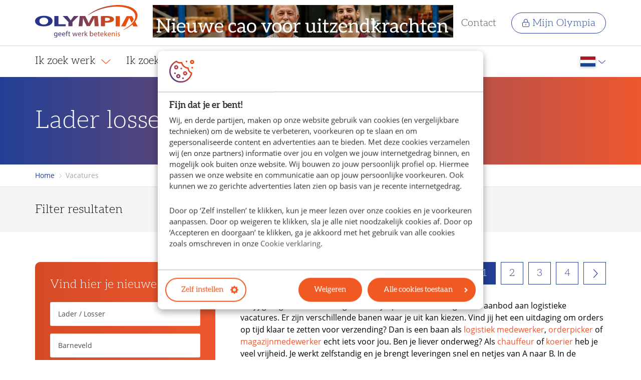

--- FILE ---
content_type: text/html; charset=utf-8
request_url: https://www.olympia.nl/vacatures/logistiek/lader-losser/gelderland/barneveld/
body_size: 23104
content:
<!DOCTYPE html>
<html lang="nl">
<head>
    <base href="https://www.olympia.nl/"><!--[if lte IE 6]></base><![endif]-->
    <meta name="viewport" content="width=device-width, initial-scale=1.0, maximum-scale=5.0">
    <link rel="shortcut icon" href="/resources/themes/default/bundles/images/favicon.ico" />
    <link rel="preload" href="/resources/themes/default/bundles/webfonts/opensans-regular.woff2" as="font" type="font/woff2" crossorigin />
    <link rel="preload" href="/resources/themes/default/bundles/webfonts/aleo-light-webfont.woff2" as="font" type="font/woff2" crossorigin />
    <script nonce="NGINX_CSP_NONCE" type="application/ld+json">
        {
            "@context": "https://schema.org/",
            "@type": "Organization",
            "url": "https://www.olympia.nl/",
            "logo": "https://www.olympia.nl/resources/themes/default/bundles/images/logo.png"
        }
    </script>

        <title>
        
        
            Lader losser vacatures in Barneveld | Olympia
        
    </title>
    <meta name="description" content="Uitdagende vacatures vind je bij Olympia: jouw uitzendbureau en werving- &amp; selectiepartner. Vacatures in alle branches. Bekijk ons ruime aanbod aan vacatures en solliciteer direct online."/>
    <link rel="canonical" href="https://www.olympia.nl/vacatures/logistiek/lader-losser/gelderland/barneveld/">
    <meta name="robots" content="index,follow">
    
        <meta property="og:title" content="
            
                Lader losser vacatures in Barneveld | Olympia
            
        ">
        
            <meta property="og:description" content="Uitdagende vacatures vind je bij Olympia: jouw uitzendbureau en werving- &amp; selectiepartner. Vacatures in alle branches. Bekijk ons ruime aanbod aan vacatures en solliciteer direct online."/>
        
        <meta property="og:type" content="website">
        <meta property="og:url" content="https://www.olympia.nl/vacatures/logistiek/lader-losser/gelderland/barneveld/">
        <meta property="og:locale" content="nl_NL">
        <meta name="twitter:title" content="
            
                Lader losser vacatures in Barneveld | Olympia
            
        ">
        
            <meta name="twitter:description" content="Uitdagende vacatures vind je bij Olympia: jouw uitzendbureau en werving- &amp; selectiepartner. Vacatures in alle branches. Bekijk ons ruime aanbod aan vacatures en solliciteer direct online."/>
        
        <meta name="twitter:card" content="summary">
        
            <meta property="og:image" content="https://www.olympia.nl/resources/themes/default/bundles/images/olympia-og-loc.jpg">
            <meta property="og:image:secure_url" content="https://www.olympia.nl/resources/themes/default/bundles/images/olympia-og-loc.jpg" />
        
        
        
            <meta property="og:site_name" content="Olympia">
        
        
            <meta name="twitter:site" content="@">
        
        
            <meta name="twitter:creator" content="@">
        
    
    
    
    
    
    <meta http-equiv="Content-type" content="text/html; charset=">

    

    
    <!-- Server Side Tracking by Taggrs.io -->
    <script>(function(w,d,s,l,i){w[l]=w[l]||[];w[l].push({'gtm.start':new Date().getTime(),event:'gtm.js'});var f=d.getElementsByTagName(s)[0],j=d.createElement(s),dl=l!='dataLayer'?'&l='+l:'';j.async=true;j.src='https://sst.olympia.nl/ATHFLw7L0N.js?tg='+i+dl;f.parentNode.insertBefore(j,f);})(window,document,'script','dataLayer','TBD6JL8');</script>
    <!-- End Server Side Tracking by Taggrs.io -->

<link rel="stylesheet" type="text/css" href="/resources/themes/default/bundles/main.css?m=1755689635">
</head>
<body class="VacanciesPage">
    
    <!-- Server Side Tracking by Taggrs.io (noscript) -->
    <noscript><iframe src="https://sst.olympia.nl/ATHFLw7L0N.html?tg=TBD6JL8" height="0" width="0" style="display:none;visibility:hidden"></iframe></noscript>
    <!-- End Server Side Tracking by Taggrs.io (noscript) -->

    <div id="wrapper">
        
            <header id="nav-bar">
    <div id="top-bar" data-cy="top-bar">
        <div class="container d-flex align-items-center py-xs">
            <a id="link-go-to-homepage-logo" href="https://www.olympia.nl/" data-cy="logo">
                <img src="/resources/themes/default/bundles/images/olympia-logo.svg" alt="Olympia" width="205" height="65">
            </a>
            
                <a href="https://www.olympia.nl/personeel/de-nieuwe-cao-voor-uitzendkrachten-2026/" title="" class="additional-logo-icon ml-md" data-cy="additional-logo">
                    <img src="/assets/001-Headers/Cao-homepage-banner.png.webp" alt="" width="600" height="65">
                </a>
            
            <nav data-cy="top-bar-nav">
                <ul>
                    <li>
                        <a id="link-open-main-nav" name="Toon menu" data-toggle-mobile-menu class="color-dark body-lg" data-cy="toggle-mobile-menu">
                            <span class="svg-icon" title="Toon menu" >
                                <svg xmlns="http://www.w3.org/2000/svg" viewBox="0 0 448 512">
    <!-- Font Awesome Pro 5.15.4 by @fontawesome - https://fontawesome.com License - https://fontawesome.com/license (Commercial License) -->
    <path
        d="M442 114H6a6 6 0 0 1-6-6V84a6 6 0 0 1 6-6h436a6 6 0 0 1 6 6v24a6 6 0 0 1-6 6zm0 160H6a6 6 0 0 1-6-6v-24a6 6 0 0 1 6-6h436a6 6 0 0 1 6 6v24a6 6 0 0 1-6 6zm0 160H6a6 6 0 0 1-6-6v-24a6 6 0 0 1 6-6h436a6 6 0 0 1 6 6v24a6 6 0 0 1-6 6z"/>
</svg>
                            </span>
                        </a>
                    </li>
                    
                        <li>
                            <a href="/over-olympia/contact/" class="color-dark heading-sm">
                                Contact
                            </a>
                        </li>
                    
                    
                        <li>
                            <a id="btn-my-olympia-top" name="Ga naar Mijn Olympia" href="/mijn-olympia/" class="btn btn-sm btn-ghost btn-primary">
                                <span class="svg-icon item-first body-md">
                                    <svg xmlns="http://www.w3.org/2000/svg" viewBox="0 0 448 512">
    <!--! Font Awesome Pro 6.1.1 by @fontawesome - https://fontawesome.com License - https://fontawesome.com/license (Commercial License) Copyright 2022 Fonticons, Inc. -->
    <path
        d="M240 392C240 400.8 232.8 408 224 408C215.2 408 208 400.8 208 392V312C208 303.2 215.2 296 224 296C232.8 296 240 303.2 240 312V392zM224 0C294.7 0 352 57.31 352 128V192H368C412.2 192 448 227.8 448 272V432C448 476.2 412.2 512 368 512H80C35.82 512 0 476.2 0 432V272C0 227.8 35.82 192 80 192H96V128C96 57.31 153.3 0 224 0zM224 32C170.1 32 128 74.98 128 128V192H320V128C320 74.98 277 32 224 32zM80 224C53.49 224 32 245.5 32 272V432C32 458.5 53.49 480 80 480H368C394.5 480 416 458.5 416 432V272C416 245.5 394.5 224 368 224H80z"/>
</svg>
                                </span>
                                Mijn Olympia
                            </a>
                        </li>
                    
                </ul>
            </nav>
        </div>
    </div>
    
    <div class="container d-flex align-items-center">
        <nav id="main-nav" class="nav level-0" data-cy="main-nav">
            <ul>
                <li class="d-md-none toggle-menu">
                    <a id="link-close-main-nav" title="Sluit menu" data-toggle-mobile-menu data-cy="toggle-mobile-menu-close">
                    <span class="svg-icon color-medium body-lg ml-auto" title="Sluit menu">
                        <svg xmlns="http://www.w3.org/2000/svg" viewBox="0 0 320 512"><!--! Font Awesome Pro 6.1.2 by @fontawesome - https://fontawesome.com License - https://fontawesome.com/license (Commercial License) Copyright 2022 Fonticons, Inc. --><path d="M315.3 411.3c-6.253 6.253-16.37 6.253-22.63 0L160 278.6l-132.7 132.7c-6.253 6.253-16.37 6.253-22.63 0c-6.253-6.253-6.253-16.37 0-22.63L137.4 256L4.69 123.3c-6.253-6.253-6.253-16.37 0-22.63c6.253-6.253 16.37-6.253 22.63 0L160 233.4l132.7-132.7c6.253-6.253 16.37-6.253 22.63 0c6.253 6.253 6.253 16.37 0 22.63L182.6 256l132.7 132.7C321.6 394.9 321.6 405.1 315.3 411.3z"/></svg>
                    </span>
                    </a>
                </li>
                
                
                    <li class="link has-submenu">
                        <a id="link-go-to-page-3-main-nav" name="Ga naar Ik zoek werk" href="" class="toggle-mega-menu">
                            Ik zoek werk
                            
                                <span class="item-last color-secondary svg-icon">
                                    <svg xmlns="http://www.w3.org/2000/svg" viewBox="0 0 448 512">
    <!--! Font Awesome Pro 6.1.1 by @fontawesome - https://fontawesome.com License - https://fontawesome.com/license (Commercial License) Copyright 2022 Fonticons, Inc. -->
    <path
        d="M4.251 181.1C7.392 177.7 11.69 175.1 16 175.1c3.891 0 7.781 1.406 10.86 4.25l197.1 181.1l197.1-181.1c6.5-6 16.64-5.625 22.61 .9062c6 6.5 5.594 16.59-.8906 22.59l-208 192c-6.156 5.688-15.56 5.688-21.72 0l-208-192C-1.343 197.7-1.749 187.6 4.251 181.1z"/>
</svg>
                                </span>
                            
                        </a>
                        
                            <div class="submenu-wrapper">
                                <div class="container">
                                    <div class="submenu">
                                        <div class="submenu-body">
                                            <div class="row">
                                                <div class="col-md-4 p-relative">
                                                    <nav class="level-1">
                                                        <ul>
                                                            
                                                            
                                                            
                                                                <li class="link has-submenu">
                                                                    <a id="link-go-to-page-4-main-nav" name="Ga naar Alle vacatures" href="/vacatures/">
                                                                        Alle vacatures
                                                                        
                                                                            <span class="svg-icon color-primary pointer-none">
                                                                                <svg xmlns="http://www.w3.org/2000/svg" viewBox="0 0 320 512">
    <!--! Font Awesome Pro 6.1.1 by @fontawesome - https://fontawesome.com License - https://fontawesome.com/license (Commercial License) Copyright 2022 Fonticons, Inc. -->
    <path
        d="M85.14 475.8c-3.438-3.141-5.156-7.438-5.156-11.75c0-3.891 1.406-7.781 4.25-10.86l181.1-197.1L84.23 58.86c-6-6.5-5.625-16.64 .9062-22.61c6.5-6 16.59-5.594 22.59 .8906l192 208c5.688 6.156 5.688 15.56 0 21.72l-192 208C101.7 481.3 91.64 481.8 85.14 475.8z"/>
</svg>
                                                                            </span>
                                                                        
                                                                    </a>
                                                                    
                                                                        <div class="submenu">
                                                                            <div class="submenu-body">
                                                                                <div class="row">
                                                                                    <div class="col-md-6">
                                                                                        <nav class="level-2">
                                                                                            <ul>
                                                                                                <li>
                                                                                                    <a id="btn-all-about-page-4" name="Ga naar Alle vacatures" href="/vacatures/" class="bg-primary-soft">
                                                                                                        Alle vacatures
                                                                                                        <span class="svg-icon color-primary">
                                                                                                            <svg xmlns="http://www.w3.org/2000/svg" viewBox="0 0 448 512"><!--! Font Awesome Pro 6.2.1 by @fontawesome - https://fontawesome.com License - https://fontawesome.com/license (Commercial License) Copyright 2022 Fonticons, Inc. --><path d="M264.6 70.63l176 168c4.75 4.531 7.438 10.81 7.438 17.38s-2.688 12.84-7.438 17.38l-176 168c-9.594 9.125-24.78 8.781-33.94-.8125c-9.156-9.5-8.812-24.75 .8125-33.94l132.7-126.6H24.01c-13.25 0-24.01-10.76-24.01-24.01s10.76-23.99 24.01-23.99h340.1l-132.7-126.6C221.8 96.23 221.5 80.98 230.6 71.45C239.8 61.85 254.1 61.51 264.6 70.63z"/></svg>
                                                                                                        </span>
                                                                                                    </a>
                                                                                                </li>
                                                                                                
                                                                                                
                                                                                                    <li class="link">
                                                                                                        <a id="link-go-to-page-603-main-nav" name="Ga naar Vacatures per plaats" href="/vacatures/plaatsen/">
                                                                                                            Vacatures per plaats
                                                                                                            
                                                                                                        </a>
                                                                                                    </li>
                                                                                                
                                                                                                    <li class="link">
                                                                                                        <a id="link-go-to-page-604-main-nav" name="Ga naar Vacatures per functie" href="/vacatures/functies/">
                                                                                                            Vacatures per functie
                                                                                                            
                                                                                                        </a>
                                                                                                    </li>
                                                                                                
                                                                                                    <li class="link">
                                                                                                        <a id="link-go-to-page-605-main-nav" name="Ga naar Vacatures bij topbedrijven" href="/vacatures/werkgevers/">
                                                                                                            Vacatures bij topbedrijven
                                                                                                            
                                                                                                        </a>
                                                                                                    </li>
                                                                                                
                                                                                            </ul>
                                                                                        </nav>
                                                                                    </div>
                                                                                    
                                                                                </div>
                                                                            </div>
                                                                        </div>
                                                                    
                                                                </li>
                                                            
                                                                <li class="link">
                                                                    <a id="link-go-to-page-7-main-nav" name="Ga naar Inschrijven bij Olympia" href="/mijn-olympia/inschrijven/open-inschrijving/">
                                                                        Inschrijven bij Olympia
                                                                        
                                                                    </a>
                                                                    
                                                                </li>
                                                            
                                                                <li class="link">
                                                                    <a id="link-go-to-page-601-main-nav" name="Ga naar Vakschool" href="/werk/vakschool/">
                                                                        Vakschool
                                                                        
                                                                    </a>
                                                                    
                                                                </li>
                                                            
                                                                <li class="link">
                                                                    <a id="link-go-to-page-8-main-nav" name="Ga naar Vestiging zoeken" href="/vestigingen/">
                                                                        Vestiging zoeken
                                                                        
                                                                    </a>
                                                                    
                                                                </li>
                                                            
                                                                <li class="link">
                                                                    <a id="link-go-to-page-617-main-nav" name="Ga naar Nieuwe cao 2026" href="/werk/cao/">
                                                                        Nieuwe cao 2026
                                                                        
                                                                    </a>
                                                                    
                                                                </li>
                                                            
                                                        </ul>
                                                    </nav>
                                                </div>
                                                
                                            </div>
                                        </div>
                                    </div>
                                </div>
                            </div>
                        
                    </li>
                
                    <li class="link has-submenu">
                        <a id="link-go-to-page-12-main-nav" name="Ga naar Ik zoek personeel" href="/personeel/" class="toggle-mega-menu">
                            Ik zoek personeel
                            
                                <span class="item-last color-secondary svg-icon">
                                    <svg xmlns="http://www.w3.org/2000/svg" viewBox="0 0 448 512">
    <!--! Font Awesome Pro 6.1.1 by @fontawesome - https://fontawesome.com License - https://fontawesome.com/license (Commercial License) Copyright 2022 Fonticons, Inc. -->
    <path
        d="M4.251 181.1C7.392 177.7 11.69 175.1 16 175.1c3.891 0 7.781 1.406 10.86 4.25l197.1 181.1l197.1-181.1c6.5-6 16.64-5.625 22.61 .9062c6 6.5 5.594 16.59-.8906 22.59l-208 192c-6.156 5.688-15.56 5.688-21.72 0l-208-192C-1.343 197.7-1.749 187.6 4.251 181.1z"/>
</svg>
                                </span>
                            
                        </a>
                        
                            <div class="submenu-wrapper">
                                <div class="container">
                                    <div class="submenu">
                                        <div class="submenu-body">
                                            <div class="row">
                                                <div class="col-md-4 p-relative">
                                                    <nav class="level-1">
                                                        <ul>
                                                            
                                                                <li>
                                                                    <a id="link-go-to-page-12-main-nav" href="/personeel/" name="Ga naar Ik zoek personeel" class="bg-primary-soft">
                                                                        Ik zoek personeel
                                                                        <span class="svg-icon color-primary">
                                                                            <svg xmlns="http://www.w3.org/2000/svg" viewBox="0 0 448 512"><!--! Font Awesome Pro 6.2.1 by @fontawesome - https://fontawesome.com License - https://fontawesome.com/license (Commercial License) Copyright 2022 Fonticons, Inc. --><path d="M264.6 70.63l176 168c4.75 4.531 7.438 10.81 7.438 17.38s-2.688 12.84-7.438 17.38l-176 168c-9.594 9.125-24.78 8.781-33.94-.8125c-9.156-9.5-8.812-24.75 .8125-33.94l132.7-126.6H24.01c-13.25 0-24.01-10.76-24.01-24.01s10.76-23.99 24.01-23.99h340.1l-132.7-126.6C221.8 96.23 221.5 80.98 230.6 71.45C239.8 61.85 254.1 61.51 264.6 70.63z"/></svg>
                                                                        </span>
                                                                    </a>
                                                                </li>
                                                            
                                                            
                                                            
                                                                <li class="link">
                                                                    <a id="link-go-to-page-13-main-nav" name="Ga naar Vacature aanmelden" href="/personeel/vacature-aanmelden/">
                                                                        Vacature aanmelden
                                                                        
                                                                    </a>
                                                                    
                                                                </li>
                                                            
                                                                <li class="link has-submenu">
                                                                    <a id="link-go-to-page-606-main-nav" name="Ga naar Diensten" href="">
                                                                        Diensten
                                                                        
                                                                            <span class="svg-icon color-primary pointer-none">
                                                                                <svg xmlns="http://www.w3.org/2000/svg" viewBox="0 0 320 512">
    <!--! Font Awesome Pro 6.1.1 by @fontawesome - https://fontawesome.com License - https://fontawesome.com/license (Commercial License) Copyright 2022 Fonticons, Inc. -->
    <path
        d="M85.14 475.8c-3.438-3.141-5.156-7.438-5.156-11.75c0-3.891 1.406-7.781 4.25-10.86l181.1-197.1L84.23 58.86c-6-6.5-5.625-16.64 .9062-22.61c6.5-6 16.59-5.594 22.59 .8906l192 208c5.688 6.156 5.688 15.56 0 21.72l-192 208C101.7 481.3 91.64 481.8 85.14 475.8z"/>
</svg>
                                                                            </span>
                                                                        
                                                                    </a>
                                                                    
                                                                        <div class="submenu">
                                                                            <div class="submenu-body">
                                                                                <div class="row">
                                                                                    <div class="col-md-6">
                                                                                        <nav class="level-2">
                                                                                            <ul>
                                                                                                <li>
                                                                                                    <a id="btn-all-about-page-606" name="Ga naar Diensten" href="" class="bg-primary-soft">
                                                                                                        Diensten
                                                                                                        <span class="svg-icon color-primary">
                                                                                                            <svg xmlns="http://www.w3.org/2000/svg" viewBox="0 0 448 512"><!--! Font Awesome Pro 6.2.1 by @fontawesome - https://fontawesome.com License - https://fontawesome.com/license (Commercial License) Copyright 2022 Fonticons, Inc. --><path d="M264.6 70.63l176 168c4.75 4.531 7.438 10.81 7.438 17.38s-2.688 12.84-7.438 17.38l-176 168c-9.594 9.125-24.78 8.781-33.94-.8125c-9.156-9.5-8.812-24.75 .8125-33.94l132.7-126.6H24.01c-13.25 0-24.01-10.76-24.01-24.01s10.76-23.99 24.01-23.99h340.1l-132.7-126.6C221.8 96.23 221.5 80.98 230.6 71.45C239.8 61.85 254.1 61.51 264.6 70.63z"/></svg>
                                                                                                        </span>
                                                                                                    </a>
                                                                                                </li>
                                                                                                
                                                                                                
                                                                                                    <li class="link">
                                                                                                        <a id="link-go-to-page-607-main-nav" name="Ga naar Uitzenden van personeel" href="/personeel/uitzenden/">
                                                                                                            Uitzenden van personeel
                                                                                                            
                                                                                                        </a>
                                                                                                    </li>
                                                                                                
                                                                                                    <li class="link">
                                                                                                        <a id="link-go-to-page-608-main-nav" name="Ga naar Werving &amp; selectie" href="/personeel/werving-en-selectie/">
                                                                                                            Werving &amp; selectie
                                                                                                            
                                                                                                        </a>
                                                                                                    </li>
                                                                                                
                                                                                            </ul>
                                                                                        </nav>
                                                                                    </div>
                                                                                    
                                                                                </div>
                                                                            </div>
                                                                        </div>
                                                                    
                                                                </li>
                                                            
                                                                <li class="link has-submenu">
                                                                    <a id="link-go-to-page-609-main-nav" name="Ga naar Specialisaties" href="">
                                                                        Specialisaties
                                                                        
                                                                            <span class="svg-icon color-primary pointer-none">
                                                                                <svg xmlns="http://www.w3.org/2000/svg" viewBox="0 0 320 512">
    <!--! Font Awesome Pro 6.1.1 by @fontawesome - https://fontawesome.com License - https://fontawesome.com/license (Commercial License) Copyright 2022 Fonticons, Inc. -->
    <path
        d="M85.14 475.8c-3.438-3.141-5.156-7.438-5.156-11.75c0-3.891 1.406-7.781 4.25-10.86l181.1-197.1L84.23 58.86c-6-6.5-5.625-16.64 .9062-22.61c6.5-6 16.59-5.594 22.59 .8906l192 208c5.688 6.156 5.688 15.56 0 21.72l-192 208C101.7 481.3 91.64 481.8 85.14 475.8z"/>
</svg>
                                                                            </span>
                                                                        
                                                                    </a>
                                                                    
                                                                        <div class="submenu">
                                                                            <div class="submenu-body">
                                                                                <div class="row">
                                                                                    <div class="col-md-6">
                                                                                        <nav class="level-2">
                                                                                            <ul>
                                                                                                <li>
                                                                                                    <a id="btn-all-about-page-609" name="Ga naar Specialisaties" href="" class="bg-primary-soft">
                                                                                                        Specialisaties
                                                                                                        <span class="svg-icon color-primary">
                                                                                                            <svg xmlns="http://www.w3.org/2000/svg" viewBox="0 0 448 512"><!--! Font Awesome Pro 6.2.1 by @fontawesome - https://fontawesome.com License - https://fontawesome.com/license (Commercial License) Copyright 2022 Fonticons, Inc. --><path d="M264.6 70.63l176 168c4.75 4.531 7.438 10.81 7.438 17.38s-2.688 12.84-7.438 17.38l-176 168c-9.594 9.125-24.78 8.781-33.94-.8125c-9.156-9.5-8.812-24.75 .8125-33.94l132.7-126.6H24.01c-13.25 0-24.01-10.76-24.01-24.01s10.76-23.99 24.01-23.99h340.1l-132.7-126.6C221.8 96.23 221.5 80.98 230.6 71.45C239.8 61.85 254.1 61.51 264.6 70.63z"/></svg>
                                                                                                        </span>
                                                                                                    </a>
                                                                                                </li>
                                                                                                
                                                                                                
                                                                                                    <li class="link">
                                                                                                        <a id="link-go-to-page-610-main-nav" name="Ga naar MKB" href="/personeel/mkb/">
                                                                                                            MKB
                                                                                                            
                                                                                                        </a>
                                                                                                    </li>
                                                                                                
                                                                                                    <li class="link">
                                                                                                        <a id="link-go-to-page-611-main-nav" name="Ga naar Inhouse" href="/personeel/inhouse/">
                                                                                                            Inhouse
                                                                                                            
                                                                                                        </a>
                                                                                                    </li>
                                                                                                
                                                                                            </ul>
                                                                                        </nav>
                                                                                    </div>
                                                                                    
                                                                                </div>
                                                                            </div>
                                                                        </div>
                                                                    
                                                                </li>
                                                            
                                                                <li class="link">
                                                                    <a id="link-go-to-page-602-main-nav" name="Ga naar Vakschool" href="/personeel/vakschool/">
                                                                        Vakschool
                                                                        
                                                                    </a>
                                                                    
                                                                </li>
                                                            
                                                                <li class="link">
                                                                    <a id="link-go-to-page-20-main-nav" name="Ga naar Vestiging zoeken" href="/vestigingen/">
                                                                        Vestiging zoeken
                                                                        
                                                                    </a>
                                                                    
                                                                </li>
                                                            
                                                                <li class="link">
                                                                    <a id="link-go-to-page-618-main-nav" name="Ga naar Nieuwe cao 2026" href="/personeel/de-nieuwe-cao-voor-uitzendkrachten-2026/">
                                                                        Nieuwe cao 2026
                                                                        
                                                                    </a>
                                                                    
                                                                </li>
                                                            
                                                        </ul>
                                                    </nav>
                                                </div>
                                                
                                            </div>
                                        </div>
                                    </div>
                                </div>
                            </div>
                        
                    </li>
                
                    <li class="link">
                        <a id="link-go-to-page-598-main-nav" name="Ga naar Olympia &amp; Ajax" href="/ajax/" >
                            Olympia &amp; Ajax
                            
                        </a>
                        
                    </li>
                
                    <li class="link has-submenu mb-auto">
                        <a id="link-go-to-page-21-main-nav" name="Ga naar Over Olympia" href="" class="toggle-mega-menu">
                            Over Olympia
                            
                                <span class="item-last color-secondary svg-icon">
                                    <svg xmlns="http://www.w3.org/2000/svg" viewBox="0 0 448 512">
    <!--! Font Awesome Pro 6.1.1 by @fontawesome - https://fontawesome.com License - https://fontawesome.com/license (Commercial License) Copyright 2022 Fonticons, Inc. -->
    <path
        d="M4.251 181.1C7.392 177.7 11.69 175.1 16 175.1c3.891 0 7.781 1.406 10.86 4.25l197.1 181.1l197.1-181.1c6.5-6 16.64-5.625 22.61 .9062c6 6.5 5.594 16.59-.8906 22.59l-208 192c-6.156 5.688-15.56 5.688-21.72 0l-208-192C-1.343 197.7-1.749 187.6 4.251 181.1z"/>
</svg>
                                </span>
                            
                        </a>
                        
                            <div class="submenu-wrapper">
                                <div class="container">
                                    <div class="submenu">
                                        <div class="submenu-body">
                                            <div class="row">
                                                <div class="col-md-4 p-relative">
                                                    <nav class="level-1">
                                                        <ul>
                                                            
                                                            
                                                            
                                                                <li class="link has-submenu">
                                                                    <a id="link-go-to-page-23-main-nav" name="Ga naar Over ons" href="/over-olympia/">
                                                                        Over ons
                                                                        
                                                                            <span class="svg-icon color-primary pointer-none">
                                                                                <svg xmlns="http://www.w3.org/2000/svg" viewBox="0 0 320 512">
    <!--! Font Awesome Pro 6.1.1 by @fontawesome - https://fontawesome.com License - https://fontawesome.com/license (Commercial License) Copyright 2022 Fonticons, Inc. -->
    <path
        d="M85.14 475.8c-3.438-3.141-5.156-7.438-5.156-11.75c0-3.891 1.406-7.781 4.25-10.86l181.1-197.1L84.23 58.86c-6-6.5-5.625-16.64 .9062-22.61c6.5-6 16.59-5.594 22.59 .8906l192 208c5.688 6.156 5.688 15.56 0 21.72l-192 208C101.7 481.3 91.64 481.8 85.14 475.8z"/>
</svg>
                                                                            </span>
                                                                        
                                                                    </a>
                                                                    
                                                                        <div class="submenu">
                                                                            <div class="submenu-body">
                                                                                <div class="row">
                                                                                    <div class="col-md-6">
                                                                                        <nav class="level-2">
                                                                                            <ul>
                                                                                                <li>
                                                                                                    <a id="btn-all-about-page-23" name="Ga naar Over ons" href="/over-olympia/" class="bg-primary-soft">
                                                                                                        Over ons
                                                                                                        <span class="svg-icon color-primary">
                                                                                                            <svg xmlns="http://www.w3.org/2000/svg" viewBox="0 0 448 512"><!--! Font Awesome Pro 6.2.1 by @fontawesome - https://fontawesome.com License - https://fontawesome.com/license (Commercial License) Copyright 2022 Fonticons, Inc. --><path d="M264.6 70.63l176 168c4.75 4.531 7.438 10.81 7.438 17.38s-2.688 12.84-7.438 17.38l-176 168c-9.594 9.125-24.78 8.781-33.94-.8125c-9.156-9.5-8.812-24.75 .8125-33.94l132.7-126.6H24.01c-13.25 0-24.01-10.76-24.01-24.01s10.76-23.99 24.01-23.99h340.1l-132.7-126.6C221.8 96.23 221.5 80.98 230.6 71.45C239.8 61.85 254.1 61.51 264.6 70.63z"/></svg>
                                                                                                        </span>
                                                                                                    </a>
                                                                                                </li>
                                                                                                
                                                                                                
                                                                                                    <li class="link">
                                                                                                        <a id="link-go-to-page-612-main-nav" name="Ga naar Onze beloftes aan werkzoekenden" href="/werk/onze-beloftes-aan-jou/">
                                                                                                            Onze beloftes aan werkzoekenden
                                                                                                            
                                                                                                        </a>
                                                                                                    </li>
                                                                                                
                                                                                                    <li class="link">
                                                                                                        <a id="link-go-to-page-613-main-nav" name="Ga naar Onze beloftes aan werkgevers" href="/personeel/onze-beloftes-aan-jou/">
                                                                                                            Onze beloftes aan werkgevers
                                                                                                            
                                                                                                        </a>
                                                                                                    </li>
                                                                                                
                                                                                                    <li class="link">
                                                                                                        <a id="link-go-to-page-614-main-nav" name="Ga naar Kwaliteit" href="/over-olympia/kwaliteit/">
                                                                                                            Kwaliteit
                                                                                                            
                                                                                                        </a>
                                                                                                    </li>
                                                                                                
                                                                                                    <li class="link">
                                                                                                        <a id="link-go-to-page-615-main-nav" name="Ga naar Diversiteit &amp; inclusie" href="/over-olympia/diversiteit-en-inclusie/">
                                                                                                            Diversiteit &amp; inclusie
                                                                                                            
                                                                                                        </a>
                                                                                                    </li>
                                                                                                
                                                                                            </ul>
                                                                                        </nav>
                                                                                    </div>
                                                                                    
                                                                                </div>
                                                                            </div>
                                                                        </div>
                                                                    
                                                                </li>
                                                            
                                                                <li class="link">
                                                                    <a id="link-go-to-page-26-main-nav" name="Ga naar Werken bij Olympia" href="/werkenbij/">
                                                                        Werken bij Olympia
                                                                        
                                                                    </a>
                                                                    
                                                                </li>
                                                            
                                                                <li class="link has-submenu">
                                                                    <a id="link-go-to-page-25-main-nav" name="Ga naar Ondernemer worden" href="https://www.olympia.nl/over-olympia/ondernemer-worden/">
                                                                        Ondernemer worden
                                                                        
                                                                            <span class="svg-icon color-primary pointer-none">
                                                                                <svg xmlns="http://www.w3.org/2000/svg" viewBox="0 0 320 512">
    <!--! Font Awesome Pro 6.1.1 by @fontawesome - https://fontawesome.com License - https://fontawesome.com/license (Commercial License) Copyright 2022 Fonticons, Inc. -->
    <path
        d="M85.14 475.8c-3.438-3.141-5.156-7.438-5.156-11.75c0-3.891 1.406-7.781 4.25-10.86l181.1-197.1L84.23 58.86c-6-6.5-5.625-16.64 .9062-22.61c6.5-6 16.59-5.594 22.59 .8906l192 208c5.688 6.156 5.688 15.56 0 21.72l-192 208C101.7 481.3 91.64 481.8 85.14 475.8z"/>
</svg>
                                                                            </span>
                                                                        
                                                                    </a>
                                                                    
                                                                        <div class="submenu">
                                                                            <div class="submenu-body">
                                                                                <div class="row">
                                                                                    <div class="col-md-6">
                                                                                        <nav class="level-2">
                                                                                            <ul>
                                                                                                <li>
                                                                                                    <a id="btn-all-about-page-25" name="Ga naar Ondernemer worden" href="https://www.olympia.nl/over-olympia/ondernemer-worden/" class="bg-primary-soft">
                                                                                                        Ondernemer worden
                                                                                                        <span class="svg-icon color-primary">
                                                                                                            <svg xmlns="http://www.w3.org/2000/svg" viewBox="0 0 448 512"><!--! Font Awesome Pro 6.2.1 by @fontawesome - https://fontawesome.com License - https://fontawesome.com/license (Commercial License) Copyright 2022 Fonticons, Inc. --><path d="M264.6 70.63l176 168c4.75 4.531 7.438 10.81 7.438 17.38s-2.688 12.84-7.438 17.38l-176 168c-9.594 9.125-24.78 8.781-33.94-.8125c-9.156-9.5-8.812-24.75 .8125-33.94l132.7-126.6H24.01c-13.25 0-24.01-10.76-24.01-24.01s10.76-23.99 24.01-23.99h340.1l-132.7-126.6C221.8 96.23 221.5 80.98 230.6 71.45C239.8 61.85 254.1 61.51 264.6 70.63z"/></svg>
                                                                                                        </span>
                                                                                                    </a>
                                                                                                </li>
                                                                                                
                                                                                                
                                                                                                    <li class="link">
                                                                                                        <a id="link-go-to-page-616-main-nav" name="Ga naar Verhalen" href="/over-olympia/ondernemer-worden/verhalen/">
                                                                                                            Verhalen
                                                                                                            
                                                                                                        </a>
                                                                                                    </li>
                                                                                                
                                                                                            </ul>
                                                                                        </nav>
                                                                                    </div>
                                                                                    
                                                                                </div>
                                                                            </div>
                                                                        </div>
                                                                    
                                                                </li>
                                                            
                                                                <li class="link">
                                                                    <a id="link-go-to-page-558-main-nav" name="Ga naar Work for refugees" href="/over-olympia/work-for-refugees/">
                                                                        Work for refugees
                                                                        
                                                                    </a>
                                                                    
                                                                </li>
                                                            
                                                                <li class="link">
                                                                    <a id="link-go-to-page-508-main-nav" name="Ga naar Persberichten" href="/pers/">
                                                                        Persberichten
                                                                        
                                                                    </a>
                                                                    
                                                                </li>
                                                            
                                                        </ul>
                                                    </nav>
                                                </div>
                                                
                                            </div>
                                        </div>
                                    </div>
                                </div>
                            </div>
                        
                    </li>
                
                
                    <li id="link-contact-main-nav" class="d-md-none bg-light">
                        <a href="/over-olympia/contact/">
                            Contact
                        </a>
                    </li>
                
                
                    <li class="d-md-none bg-light">
                        <a id="btn-my-olympia-main-nav" name="Ga naar Mijn Olympia" href="/mijn-olympia/" class="btn btn-sm btn-ghost btn-primary">
                    <span class="svg-icon item-first body-md">
                        <svg xmlns="http://www.w3.org/2000/svg" viewBox="0 0 448 512">
    <!--! Font Awesome Pro 6.1.1 by @fontawesome - https://fontawesome.com License - https://fontawesome.com/license (Commercial License) Copyright 2022 Fonticons, Inc. -->
    <path
        d="M240 392C240 400.8 232.8 408 224 408C215.2 408 208 400.8 208 392V312C208 303.2 215.2 296 224 296C232.8 296 240 303.2 240 312V392zM224 0C294.7 0 352 57.31 352 128V192H368C412.2 192 448 227.8 448 272V432C448 476.2 412.2 512 368 512H80C35.82 512 0 476.2 0 432V272C0 227.8 35.82 192 80 192H96V128C96 57.31 153.3 0 224 0zM224 32C170.1 32 128 74.98 128 128V192H320V128C320 74.98 277 32 224 32zM80 224C53.49 224 32 245.5 32 272V432C32 458.5 53.49 480 80 480H368C394.5 480 416 458.5 416 432V272C416 245.5 394.5 224 368 224H80z"/>
</svg>
                    </span>
                            Mijn Olympia
                        </a>
                    </li>
                
            </ul>
        </nav>
        <span class="custom-translate ml-auto">
            <div class="d-flex align-items-center">
                <img src="/resources/themes/default/images/flags/nl.png" width="30" height="20" alt="Nederlands" class="cur-lang">
                <span class="svg-icon item-last color-primary">
                    <svg xmlns="http://www.w3.org/2000/svg" viewBox="0 0 448 512">
    <!--! Font Awesome Pro 6.1.1 by @fontawesome - https://fontawesome.com License - https://fontawesome.com/license (Commercial License) Copyright 2022 Fonticons, Inc. -->
    <path
        d="M4.251 181.1C7.392 177.7 11.69 175.1 16 175.1c3.891 0 7.781 1.406 10.86 4.25l197.1 181.1l197.1-181.1c6.5-6 16.64-5.625 22.61 .9062c6 6.5 5.594 16.59-.8906 22.59l-208 192c-6.156 5.688-15.56 5.688-21.72 0l-208-192C-1.343 197.7-1.749 187.6 4.251 181.1z"/>
</svg>
                </span>
            </div>
            <div class="custom-translate-dropdown flex-direction-column">
                <div class="lang" data-lang="nl"><img src="/resources/themes/default/images/flags/nl.png" width="30" height="20" alt="Nederlands" class="d-block"></div>
                <div class="lang" data-lang="pl"><img src="/resources/themes/default/images/flags/pl.png" width="30" height="20" alt="Polski" class="d-block"></div>
                <div class="lang" data-lang="ru"><img src="/resources/themes/default/images/flags/ru.png" width="30" height="20" alt="Русский" class="d-block"></div>
                <div class="lang" data-lang="es"><img src="/resources/themes/default/images/flags/es.png" width="30" height="20" alt="Español" class="d-block"></div>
                <div class="lang" data-lang="en"><img src="/resources/themes/default/images/flags/en.png" width="30" height="20" alt="English" class="d-block"></div>
                <div class="lang" data-lang="ar"><img src="/resources/themes/default/images/flags/ar.png" width="30" height="20" alt="عربي" class="d-block"></div>
                <div class="lang" data-lang="tr"><img src="/resources/themes/default/images/flags/tr.png" width="30" height="20" alt="Türkçe" class="d-block"></div>
                <div class="lang" data-lang="ro"><img src="/resources/themes/default/images/flags/ro.png" width="30" height="20" alt="Română" class="d-block"></div>
                <div class="lang" data-lang="pt"><img src="/resources/themes/default/images/flags/pt.png" width="30" height="20" alt="Português" class="d-block"></div>
                <div class="lang" data-lang="fr"><img src="/resources/themes/default/images/flags/fr.png" width="30" height="20" alt="Français" class="d-block"></div>
                <div class="lang" data-lang="de"><img src="/resources/themes/default/images/flags/de.png" width="30" height="20" alt="Deutsch" class="d-block"></div>
                <div class="lang" data-lang="bg"><img src="/resources/themes/default/images/flags/bg.png" width="30" height="20" alt="български" class="d-block"></div>
                <div class="lang" data-lang="hu"><img src="/resources/themes/default/images/flags/hu.png" width="30" height="20" alt="Magyar" class="d-block"></div>
                <div class="lang" data-lang="it"><img src="/resources/themes/default/images/flags/it.png" width="30" height="20" alt="Italiano" class="d-block"></div>
                <div class="lang" data-lang="el"><img src="/resources/themes/default/images/flags/el.png" width="30" height="20" alt="ελληνικά" class="d-block"></div>
                <div class="lang" data-lang="uk"><img src="/resources/themes/default/images/flags/uk.png" width="30" height="20" alt="українська" class="d-block"></div>
            </div>
        </span>
        <div id="google_translate_element" class="ml-auto" style="display: none !important;"></div>
        <script type="text/javascript">
            function googleTranslateElementInit() {
                new google.translate.TranslateElement({
                    pageLanguage: 'nl',
                    includedLanguages: 'nl,en,pl,ru,es,uk,ar,tr,ro,pt,fr,de,bg,hu,it,el',
                }, 'google_translate_element');
            }
        </script>
        <script type="text/javascript" src="//translate.google.com/translate_a/element.js?cb=googleTranslateElementInit"></script>
    </div>


</header>
        
        <div id="content">
            
    
        <div class="block visual block-lg bg-primary bg-gradient bg-gradient-horizontal">
            <div class="container d-block">
                <h1 class="visual-heading mb-md">
                    
                        
                            Lader losser vacatures Barneveld
                        
                    
                </h1>
                
            </div>
        </div>
    


            
    
        <div class="breadcrumbs" id="breadcrumbs">
            <div class="container">
                <div class="row">
                    <div class="col-md-12">
                        <ul>
                            
                                <li class="parent">
                                    
                                        <a href="/">
                                            Home
                                            <span class="svg-icon">
                                                <svg xmlns="http://www.w3.org/2000/svg" viewBox="0 0 320 512">
    <!--! Font Awesome Pro 6.1.1 by @fontawesome - https://fontawesome.com License - https://fontawesome.com/license (Commercial License) Copyright 2022 Fonticons, Inc. -->
    <path
        d="M85.14 475.8c-3.438-3.141-5.156-7.438-5.156-11.75c0-3.891 1.406-7.781 4.25-10.86l181.1-197.1L84.23 58.86c-6-6.5-5.625-16.64 .9062-22.61c6.5-6 16.59-5.594 22.59 .8906l192 208c5.688 6.156 5.688 15.56 0 21.72l-192 208C101.7 481.3 91.64 481.8 85.14 475.8z"/>
</svg>
                                            </span>
                                        </a>
                                    
                                </li>
                            
                                <li class="current">
                                    
                                        Vacatures
                                    
                                </li>
                            
                        </ul>
                    </div>
                </div>
            </div>
        </div>
    
    

            <div class="block block-md bg-light">
    <div id="snackbar" class="hideSnackbarError">
    </div>
    
        <div class="container">
            <div class="row mb-md">
                <div class="col-md-4">
                    <span class="heading-md">Filter resultaten</span>
                </div>
                <div class="col-md-8 col-sm-offset-sm">
                    <p id="filter-numbers" class="heading-md no-mb" data-cy="filter-numbers">
                        <span class="color-secondary">1 - 10</span> van <span class="color-secondary">32</span> vacatures gevonden.
                    </p>
                </div>
            </div>
        </div>
    
</div>

<div class="block">
    <div class="container">
        
        
        <div class="row">
            <aside id="aside-left" class="col-md-4">
                

                

                <form method="get" id="FilterForm_FilterForm" data-filter-form data-seo-page-params="{&quot;searchTxt&quot;:&quot;Lader \/ Losser&quot;,&quot;Lat&quot;:&quot;52.131517&quot;,&quot;Long&quot;:&quot;5.58194&quot;,&quot;searchLocation&quot;:&quot;Barneveld&quot;,&quot;distance&quot;:20}">
                    <fieldset>
                        <h3 class="geodistancefilter-title">Vind hier je nieuwe baan</h3>
                        <div id="searchTxt" class="field geodistancefilter nolabel">
                            <div id="FilterForm_FilterForm_23_Holder" class="field multimatchfilter">
                                <div class="middleColumn">
                                    <input
                                        type="text"
                                        name="zoekterm"
                                        class=""
                                        id="searchTxt"
                                        placeholder="Zoekterm"
                                        data-autocomplete-url="/api/v1/autocomplete/keywords/"
                                        data-autocomplete-target
                                        value="Lader / Losser"
                                    />
                                </div>
                            </div>
                              
                                <div class="middleColumn">
                                    <div id="searchLocation" class="field text">
                                        <label class="left" for="locatie">Plaats/postcode</label>
                                        <div class="middleColumn">
                                            <input
                                                type="text"
                                                name="locatie"
                                                id="locatie"
                                                class="text"
                                                placeholder="Postcode / Plaats"
                                                data-autocomplete-url="/api/v1/autocomplete/places/"
                                                data-autocomplete-display-key="DisplayValue"
                                                data-autocomplete-target
                                                value="Barneveld"
                                            />
                                        </div>
                                    </div>
                                    <div id="distance" class="field dropdown">
                                        <label class="left" for="afstand">Afstand</label>
                                        <div class="middleColumn">
                                            <select name="afstand" class="dropdown" id="afstand">
                                                <option value="">Afstand</option>
                                                <option value="5"
                                                    >5 km
                                                </option>
                                                <option value="10"
                                                    >10 km
                                                </option>
                                                <option value="20"
                                                    selected>20 km
                                                </option>
                                                <option value="30"
                                                    >30 km
                                                </option>
                                                <option value="50"
                                                    >50 km
                                                </option>
                                                <option value="75"
                                                    >75 km
                                                </option>
                                                <option value="100"
                                                    >100 km
                                                </option>
                                                <option value="150"
                                                    >150 km
                                                </option>
                                                <option value="200"
                                                    >200 km
                                                </option>
                                            </select>
                                        </div>
                                    </div>
                                </div>
                            
                            <button type="submit" value="Zoeken" class="action">
                                Zoeken
                            </button>
                        </div>

                        
                            
                                <div class="filter-button">
                                    <a id="btn-show-filters-vanaciespage" href="#" class="btn btn-primary" data-mobile-filters data-cy="show-mobile-filter">
                                        <span class="svg-icon icon-first">
                                            <svg xmlns="http://www.w3.org/2000/svg" viewBox="0 0 512 512">
    <!--! Font Awesome Pro 6.1.1 by @fontawesome - https://fontawesome.com License - https://fontawesome.com/license (Commercial License) Copyright 2022 Fonticons, Inc. -->
    <path
        d="M3.853 54.87C10.47 40.9 24.54 32 40 32H472C487.5 32 501.5 40.9 508.1 54.87C514.8 68.84 512.7 85.37 502.1 97.33L320 320.9V448C320 460.1 313.2 471.2 302.3 476.6C291.5 482 278.5 480.9 268.8 473.6L204.8 425.6C196.7 419.6 192 410.1 192 400V320.9L9.042 97.33C-.745 85.37-2.765 68.84 3.854 54.87L3.853 54.87z"/>
</svg>
                                        </span>
                                        <span>Filteren</span>
                                    </a>
                                </div>
                            
                            
                                <div class="card card-body active-filters" data=cy="filter-summary">
                                    <span class="heading-md mb-sm">
                                        32 resultaten
                                    </span>
                                    <p>Je zoekt alle vacatures gefilterd op:</p>
                                    
                                        Trefwoord: Lader / Losser
                                    
                                    <div class="btn-group btn-group-spaced btn-group-sm pt-sm">
                                        
                                        
                                            <a href="/vacatures/?searchTxt=Lader+%2F+Losser&amp;Lat=52.131517&amp;Long=5.58194&amp;searchLocation=Barneveld&amp;distance=20" class="btn btn-sm btn-primary no-radius btn-no-arrow" data-cy="active-search-location">
                                                Barneveld
                                                <span class="svg-icon item-last">
                                                    <svg xmlns="http://www.w3.org/2000/svg" viewBox="0 0 320 512">
    <!--! Font Awesome Pro 6.1.1 by @fontawesome - https://fontawesome.com License - https://fontawesome.com/license (Commercial License) Copyright 2022 Fonticons, Inc. -->
    <path
        d="M315.3 411.3c-6.253 6.253-16.37 6.253-22.63 0L160 278.6l-132.7 132.7c-6.253 6.253-16.37 6.253-22.63 0c-6.253-6.253-6.253-16.37 0-22.63L137.4 256L4.69 123.3c-6.253-6.253-6.253-16.37 0-22.63c6.253-6.253 16.37-6.253 22.63 0L160 233.4l132.7-132.7c6.253-6.253 16.37-6.253 22.63 0c6.253 6.253 6.253 16.37 0 22.63L182.6 256l132.7 132.7C321.6 394.9 321.6 405.1 315.3 411.3z"/>
</svg>
                                                </span>
                                            </a>
                                        
                                        
                                        
                                            
                                        
                                            
                                        
                                            
                                        
                                            
                                        
                                            
                                        
                                            
                                        
                                            
                                        
                                            
                                        
                                            
                                        
                                            
                                        
                                            
                                        
                                            
                                        
                                            
                                        
                                            
                                        
                                            
                                        
                                            
                                        
                                            
                                        
                                            
                                        
                                            
                                        
                                            
                                        
                                            
                                        
                                            
                                        
                                            
                                        
                                            
                                        
                                            
                                        
                                            
                                        
                                            
                                        
                                            
                                        
                                            
                                        
                                            
                                        
                                    </div>
                                    <a id="btn-remove-filters-vacanciespage" class="d-none btn btn-dark btn-sm body-md btn-link btn-block no-mb" data-cy="clear-filters">
                                        Filters verwijderen
                                        <span class="svg-icon item-last color-warning">
                                            <svg xmlns="http://www.w3.org/2000/svg" viewBox="0 0 320 512">
    <!--! Font Awesome Pro 6.1.1 by @fontawesome - https://fontawesome.com License - https://fontawesome.com/license (Commercial License) Copyright 2022 Fonticons, Inc. -->
    <path
        d="M315.3 411.3c-6.253 6.253-16.37 6.253-22.63 0L160 278.6l-132.7 132.7c-6.253 6.253-16.37 6.253-22.63 0c-6.253-6.253-6.253-16.37 0-22.63L137.4 256L4.69 123.3c-6.253-6.253-6.253-16.37 0-22.63c6.253-6.253 16.37-6.253 22.63 0L160 233.4l132.7-132.7c6.253-6.253 16.37-6.253 22.63 0c6.253 6.253 6.253 16.37 0 22.63L182.6 256l132.7 132.7C321.6 394.9 321.6 405.1 315.3 411.3z"/>
</svg>
                                        </span>
                                    </a>
                                </div>
                            

                            
                                <div class="filter-wrapper" data-facet-wrapper data-cy="facet-wrapper">
                                    <h2 class="heading-md">
                                        <a class="filter-toggle" title="Sluit filters" data-mobile-filters data-cy="hide-mobile-filter-close-icon">
                                            <span class="svg-icon">
                                                <svg xmlns="http://www.w3.org/2000/svg" viewBox="0 0 320 512">
    <!--! Font Awesome Pro 6.1.1 by @fontawesome - https://fontawesome.com License - https://fontawesome.com/license (Commercial License) Copyright 2022 Fonticons, Inc. -->
    <path
        d="M315.3 411.3c-6.253 6.253-16.37 6.253-22.63 0L160 278.6l-132.7 132.7c-6.253 6.253-16.37 6.253-22.63 0c-6.253-6.253-6.253-16.37 0-22.63L137.4 256L4.69 123.3c-6.253-6.253-6.253-16.37 0-22.63c6.253-6.253 16.37-6.253 22.63 0L160 233.4l132.7-132.7c6.253-6.253 16.37-6.253 22.63 0c6.253 6.253 6.253 16.37 0 22.63L182.6 256l132.7 132.7C321.6 394.9 321.6 405.1 315.3 411.3z"/>
</svg>
                                            </span>
                                        </a>
                                        Filter resultaten op:
                                    </h2>

                                    <div class="filter-button">
                                        <a id="btn-hide-filters-vanaciespage" href="#" class="btn btn-primary" data-mobile-filters data-cy="hide-mobile-filter-button">
                                            <span class="svg-icon icon-first">
                                                <svg xmlns="http://www.w3.org/2000/svg" viewBox="0 0 512 512">
                                                    <!--! Font Awesome Pro 6.1.1 by @fontawesome - https://fontawesome.com License - https://fontawesome.com/license (Commercial License) Copyright 2022 Fonticons, Inc. -->
                                                    <path d="M3.853 54.87C10.47 40.9 24.54 32 40 32H472C487.5 32 501.5 40.9 508.1 54.87C514.8 68.84 512.7 85.37 502.1 97.33L320 320.9V448C320 460.1 313.2 471.2 302.3 476.6C291.5 482 278.5 480.9 268.8 473.6L204.8 425.6C196.7 419.6 192 410.1 192 400V320.9L9.042 97.33C-.745 85.37-2.765 68.84 3.854 54.87L3.853 54.87z"></path>
                                                </svg>
                                            </span>
                                            <span>Bekijk resultaten</span>
                                        </a>
                                    </div>

                                    
                                        <div class="field optionset checkboxset" data-facet="discipline" data-cy="facet-discipline">
                                            <label>Vakgebied</label>
                                            <div class="middleColumn">
                                                <ul class="optionset checkboxset" >
                                                    
                                                        
                                                    
                                                        
                                                    
                                                        
                                                            <li data-cy="facet-option">
                                                                <input
                                                                    data-vacancy-checkbox
                                                                    data-facet-description="Logistiek"
                                                                    id="Vakgebied_Logistiek" class="checkbox"
                                                                    name="vakgebied" type="checkbox" value="Logistiek"
                                                                    data-cy="facet-value-Logistiek"
                                                                    >
                                                                <label for="Vakgebied_Logistiek">Logistiek
                                                                    <span>26</span>
                                                                </label>
                                                            </li>
                                                        
                                                    
                                                        
                                                    
                                                        
                                                    
                                                        
                                                    
                                                        
                                                    
                                                        
                                                    
                                                        
                                                    
                                                        
                                                    
                                                        
                                                    
                                                        
                                                    
                                                        
                                                    
                                                        
                                                    
                                                        
                                                            <li data-cy="facet-option">
                                                                <input
                                                                    data-vacancy-checkbox
                                                                    data-facet-description="Transport"
                                                                    id="Vakgebied_Transport" class="checkbox"
                                                                    name="vakgebied" type="checkbox" value="Transport"
                                                                    data-cy="facet-value-Transport"
                                                                    >
                                                                <label for="Vakgebied_Transport">Transport
                                                                    <span>3</span>
                                                                </label>
                                                            </li>
                                                        
                                                    
                                                        
                                                    
                                                        
                                                    
                                                        
                                                            <li data-cy="facet-option">
                                                                <input
                                                                    data-vacancy-checkbox
                                                                    data-facet-description="Productie"
                                                                    id="Vakgebied_Productie" class="checkbox"
                                                                    name="vakgebied" type="checkbox" value="Productie"
                                                                    data-cy="facet-value-Productie"
                                                                    >
                                                                <label for="Vakgebied_Productie">Productie
                                                                    <span>2</span>
                                                                </label>
                                                            </li>
                                                        
                                                    
                                                        
                                                    
                                                        
                                                    
                                                        
                                                            <li data-cy="facet-option">
                                                                <input
                                                                    data-vacancy-checkbox
                                                                    data-facet-description="Techniek"
                                                                    id="Vakgebied_Techniek" class="checkbox"
                                                                    name="vakgebied" type="checkbox" value="Techniek"
                                                                    data-cy="facet-value-Techniek"
                                                                    >
                                                                <label for="Vakgebied_Techniek">Techniek
                                                                    <span>1</span>
                                                                </label>
                                                            </li>
                                                        
                                                    
                                                        
                                                    
                                                        
                                                    
                                                        
                                                    
                                                        
                                                    
                                                        
                                                    
                                                        
                                                    
                                                        
                                                    
                                                        
                                                    
                                                        
                                                    
                                                </ul>
                                            </div>
                                        </div>
                                    

                                    
                                        <div class="field optionset checkboxset" data-facet="salary" data-cy="facet-salary">
                                            <label>Salaris</label>
                                            <div class="middleColumn">
                                                <ul class="optionset checkboxset" data-collapsable-content data-cc-initial-items="5" data-cc-show-more-text="Meer tonen" data-cc-show-less-text="Minder tonen">
                                                    
                                                        
                                                    
                                                        
                                                    
                                                        
                                                    
                                                        
                                                    
                                                        
                                                            <li data-cy="facet-option">
                                                                <input
                                                                    data-vacancy-checkbox
                                                                    data-facet-description="2500 - 3000"
                                                                    id="Salaris_2500 - 3000" class="checkbox"
                                                                    name="salaris" type="checkbox" value="2500+-+3000"
                                                                    data-cy="facet-value-2500+-+3000"
                                                                    >
                                                                <label for="Salaris_2500 - 3000">€ 2500 - 3000
                                                                    <span>25</span>
                                                                </label>
                                                            </li>
                                                        
                                                    
                                                        
                                                    
                                                        
                                                    
                                                        
                                                    
                                                        
                                                            <li data-cy="facet-option">
                                                                <input
                                                                    data-vacancy-checkbox
                                                                    data-facet-description="3000 - 3500"
                                                                    id="Salaris_3000 - 3500" class="checkbox"
                                                                    name="salaris" type="checkbox" value="3000+-+3500"
                                                                    data-cy="facet-value-3000+-+3500"
                                                                    >
                                                                <label for="Salaris_3000 - 3500">€ 3000 - 3500
                                                                    <span>11</span>
                                                                </label>
                                                            </li>
                                                        
                                                    
                                                        
                                                    
                                                        
                                                    
                                                        
                                                    
                                                        
                                                    
                                                        
                                                    
                                                        
                                                    
                                                        
                                                    
                                                        
                                                            <li data-cy="facet-option">
                                                                <input
                                                                    data-vacancy-checkbox
                                                                    data-facet-description="2000 - 2500"
                                                                    id="Salaris_2000 - 2500" class="checkbox"
                                                                    name="salaris" type="checkbox" value="2000+-+2500"
                                                                    data-cy="facet-value-2000+-+2500"
                                                                    >
                                                                <label for="Salaris_2000 - 2500">€ 2000 - 2500
                                                                    <span>3</span>
                                                                </label>
                                                            </li>
                                                        
                                                    
                                                        
                                                    
                                                        
                                                            <li data-cy="facet-option">
                                                                <input
                                                                    data-vacancy-checkbox
                                                                    data-facet-description="1500 - 2000"
                                                                    id="Salaris_1500 - 2000" class="checkbox"
                                                                    name="salaris" type="checkbox" value="1500+-+2000"
                                                                    data-cy="facet-value-1500+-+2000"
                                                                    >
                                                                <label for="Salaris_1500 - 2000">€ 1500 - 2000
                                                                    <span>2</span>
                                                                </label>
                                                            </li>
                                                        
                                                    
                                                        
                                                    
                                                        
                                                    
                                                        
                                                    
                                                        
                                                    
                                                        
                                                    
                                                        
                                                            <li data-cy="facet-option">
                                                                <input
                                                                    data-vacancy-checkbox
                                                                    data-facet-description="minimum - 1500"
                                                                    id="Salaris_minimum - 1500" class="checkbox"
                                                                    name="salaris" type="checkbox" value="minimum+-+1500"
                                                                    data-cy="facet-value-minimum+-+1500"
                                                                    >
                                                                <label for="Salaris_minimum - 1500">€ minimum - 1500
                                                                    <span>1</span>
                                                                </label>
                                                            </li>
                                                        
                                                    
                                                        
                                                            <li data-cy="facet-option">
                                                                <input
                                                                    data-vacancy-checkbox
                                                                    data-facet-description="3500 - 4000"
                                                                    id="Salaris_3500 - 4000" class="checkbox"
                                                                    name="salaris" type="checkbox" value="3500+-+4000"
                                                                    data-cy="facet-value-3500+-+4000"
                                                                    >
                                                                <label for="Salaris_3500 - 4000">€ 3500 - 4000
                                                                    <span>1</span>
                                                                </label>
                                                            </li>
                                                        
                                                    
                                                        
                                                    
                                                        
                                                    
                                                        
                                                    
                                                        
                                                    
                                                </ul>
                                            </div>
                                        </div>
                                    

                                    
                                        <div class="field optionset checkboxset" data-facet="fulltime_parttime" data-cy="facet-fulltime_parttime">
                                            <label>Fulltime / parttime</label>
                                            <div class="middleColumn">
                                                <ul class="optionset checkboxset" >
                                                    
                                                        
                                                    
                                                        
                                                            <li data-cy="facet-option">
                                                                <input
                                                                    data-vacancy-checkbox
                                                                    data-facet-description="Fulltime"
                                                                    id="Fulltimeparttime_Fulltime" class="checkbox"
                                                                    name="fulltime-parttime" type="checkbox" value="Fulltime"
                                                                    data-cy="facet-value-Fulltime"
                                                                    >
                                                                <label for="Fulltimeparttime_Fulltime">Fulltime
                                                                    <span>27</span>
                                                                </label>
                                                            </li>
                                                        
                                                    
                                                        
                                                    
                                                        
                                                    
                                                        
                                                    
                                                        
                                                    
                                                        
                                                    
                                                        
                                                    
                                                        
                                                    
                                                        
                                                    
                                                        
                                                            <li data-cy="facet-option">
                                                                <input
                                                                    data-vacancy-checkbox
                                                                    data-facet-description="Parttime"
                                                                    id="Fulltimeparttime_Parttime" class="checkbox"
                                                                    name="fulltime-parttime" type="checkbox" value="Parttime"
                                                                    data-cy="facet-value-Parttime"
                                                                    >
                                                                <label for="Fulltimeparttime_Parttime">Parttime
                                                                    <span>9</span>
                                                                </label>
                                                            </li>
                                                        
                                                    
                                                        
                                                    
                                                        
                                                    
                                                        
                                                    
                                                        
                                                    
                                                        
                                                    
                                                        
                                                    
                                                        
                                                    
                                                        
                                                    
                                                        
                                                    
                                                        
                                                    
                                                        
                                                    
                                                        
                                                    
                                                        
                                                    
                                                        
                                                    
                                                        
                                                    
                                                        
                                                    
                                                        
                                                    
                                                        
                                                    
                                                        
                                                    
                                                </ul>
                                            </div>
                                        </div>
                                    

                                    
                                        <div class="field optionset checkboxset" data-facet="employment_type" data-cy="facet-employment_type">
                                            <label>Dienstverband</label>
                                            <div class="middleColumn">
                                                <ul class="optionset checkboxset" >
                                                    
                                                        
                                                    
                                                        
                                                    
                                                        
                                                    
                                                        
                                                    
                                                        
                                                    
                                                        
                                                    
                                                        
                                                            <li data-cy="facet-option">
                                                                <input
                                                                    data-vacancy-checkbox
                                                                    data-facet-description="Vaste baan"
                                                                    id="Dienstverband_Vaste baan" class="checkbox"
                                                                    name="dienstverband" type="checkbox" value="Vaste+baan"
                                                                    data-cy="facet-value-Vaste+baan"
                                                                    >
                                                                <label for="Dienstverband_Vaste baan">Vaste baan
                                                                    <span>20</span>
                                                                </label>
                                                            </li>
                                                        
                                                    
                                                        
                                                            <li data-cy="facet-option">
                                                                <input
                                                                    data-vacancy-checkbox
                                                                    data-facet-description="Tijdelijk met uitzicht op vast"
                                                                    id="Dienstverband_Tijdelijk met uitzicht op vast" class="checkbox"
                                                                    name="dienstverband" type="checkbox" value="Tijdelijk+met+uitzicht+op+vast"
                                                                    data-cy="facet-value-Tijdelijk+met+uitzicht+op+vast"
                                                                    >
                                                                <label for="Dienstverband_Tijdelijk met uitzicht op vast">Tijdelijk met uitzicht op vast
                                                                    <span>17</span>
                                                                </label>
                                                            </li>
                                                        
                                                    
                                                        
                                                    
                                                        
                                                    
                                                        
                                                    
                                                        
                                                    
                                                        
                                                    
                                                        
                                                    
                                                        
                                                    
                                                        
                                                    
                                                        
                                                    
                                                        
                                                    
                                                        
                                                    
                                                        
                                                            <li data-cy="facet-option">
                                                                <input
                                                                    data-vacancy-checkbox
                                                                    data-facet-description="Tijdelijke baan"
                                                                    id="Dienstverband_Tijdelijke baan" class="checkbox"
                                                                    name="dienstverband" type="checkbox" value="Tijdelijke+baan"
                                                                    data-cy="facet-value-Tijdelijke+baan"
                                                                    >
                                                                <label for="Dienstverband_Tijdelijke baan">Tijdelijke baan
                                                                    <span>2</span>
                                                                </label>
                                                            </li>
                                                        
                                                    
                                                        
                                                    
                                                        
                                                    
                                                        
                                                    
                                                        
                                                    
                                                        
                                                    
                                                        
                                                    
                                                        
                                                            <li data-cy="facet-option">
                                                                <input
                                                                    data-vacancy-checkbox
                                                                    data-facet-description="Vakantiewerk"
                                                                    id="Dienstverband_Vakantiewerk" class="checkbox"
                                                                    name="dienstverband" type="checkbox" value="Vakantiewerk"
                                                                    data-cy="facet-value-Vakantiewerk"
                                                                    >
                                                                <label for="Dienstverband_Vakantiewerk">Vakantiewerk
                                                                    <span>1</span>
                                                                </label>
                                                            </li>
                                                        
                                                    
                                                        
                                                    
                                                        
                                                    
                                                        
                                                    
                                                </ul>
                                            </div>
                                        </div>
                                    

                                    
                                        <div class="field optionset checkboxset" data-facet="level" data-cy="facet-level">
                                            <label>Werk en denkniveau</label>
                                            <div class="middleColumn">
                                                <ul class="optionset checkboxset">
                                                    
                                                        
                                                            <li data-cy="facet-option">
                                                                <input
                                                                    data-vacancy-checkbox
                                                                    data-facet-description="Mbo"
                                                                    id="Werkendenkniveau_Mbo" class="checkbox"
                                                                    name="werk-en-denkniveau" type="checkbox" value="Mbo"
                                                                    data-cy="facet-value-Mbo"
                                                                    >
                                                                <label for="Werkendenkniveau_Mbo">Mbo
                                                                    <span>29</span>
                                                                </label>
                                                            </li>
                                                        
                                                    
                                                        
                                                    
                                                        
                                                    
                                                        
                                                    
                                                        
                                                    
                                                        
                                                    
                                                        
                                                    
                                                        
                                                    
                                                        
                                                    
                                                        
                                                            <li data-cy="facet-option">
                                                                <input
                                                                    data-vacancy-checkbox
                                                                    data-facet-description="Vmbo"
                                                                    id="Werkendenkniveau_Vmbo" class="checkbox"
                                                                    name="werk-en-denkniveau" type="checkbox" value="Vmbo"
                                                                    data-cy="facet-value-Vmbo"
                                                                    >
                                                                <label for="Werkendenkniveau_Vmbo">Vmbo
                                                                    <span>10</span>
                                                                </label>
                                                            </li>
                                                        
                                                    
                                                        
                                                    
                                                        
                                                    
                                                        
                                                    
                                                        
                                                    
                                                        
                                                    
                                                        
                                                    
                                                        
                                                    
                                                        
                                                    
                                                        
                                                    
                                                        
                                                    
                                                        
                                                    
                                                        
                                                    
                                                        
                                                    
                                                        
                                                    
                                                        
                                                    
                                                        
                                                    
                                                        
                                                    
                                                        
                                                            <li data-cy="facet-option">
                                                                <input
                                                                    data-vacancy-checkbox
                                                                    data-facet-description="Hbo"
                                                                    id="Werkendenkniveau_Hbo" class="checkbox"
                                                                    name="werk-en-denkniveau" type="checkbox" value="Hbo"
                                                                    data-cy="facet-value-Hbo"
                                                                    >
                                                                <label for="Werkendenkniveau_Hbo">Hbo
                                                                    <span>1</span>
                                                                </label>
                                                            </li>
                                                        
                                                    
                                                        
                                                    
                                                        
                                                    
                                                </ul>
                                            </div>
                                        </div>
                                    

                                    
                                        <div class="field optionset checkboxset" data-facet="hours"  data-cy="facet-hours">
                                            <label>Aantal uur</label>
                                            <div class="middleColumn">
                                                <ul class="optionset checkboxset">
                                                    
                                                        
                                                    
                                                        
                                                    
                                                        
                                                    
                                                        
                                                            <li data-cy="facet-option">
                                                                <input
                                                                    data-vacancy-checkbox
                                                                    data-facet-description="32 - 40"
                                                                    id="Aantal uur_32 - 40" class="checkbox"
                                                                    name="aantal-uur" type="checkbox" value="32+-+40"
                                                                    data-cy="facet-value-32+-+40"
                                                                    >
                                                                <label for="Aantal uur_32 - 40">32 - 40
                                                                    <span>26</span>
                                                                </label>
                                                            </li>
                                                        
                                                    
                                                        
                                                    
                                                        
                                                    
                                                        
                                                    
                                                        
                                                    
                                                        
                                                    
                                                        
                                                    
                                                        
                                                    
                                                        
                                                    
                                                        
                                                    
                                                        
                                                            <li data-cy="facet-option">
                                                                <input
                                                                    data-vacancy-checkbox
                                                                    data-facet-description="24 - 32"
                                                                    id="Aantal uur_24 - 32" class="checkbox"
                                                                    name="aantal-uur" type="checkbox" value="24+-+32"
                                                                    data-cy="facet-value-24+-+32"
                                                                    >
                                                                <label for="Aantal uur_24 - 32">24 - 32
                                                                    <span>5</span>
                                                                </label>
                                                            </li>
                                                        
                                                    
                                                        
                                                    
                                                        
                                                    
                                                        
                                                    
                                                        
                                                    
                                                        
                                                    
                                                        
                                                    
                                                        
                                                    
                                                        
                                                    
                                                        
                                                    
                                                        
                                                    
                                                        
                                                    
                                                        
                                                    
                                                        
                                                    
                                                        
                                                    
                                                        
                                                            <li data-cy="facet-option">
                                                                <input
                                                                    data-vacancy-checkbox
                                                                    data-facet-description="16 - 24"
                                                                    id="Aantal uur_16 - 24" class="checkbox"
                                                                    name="aantal-uur" type="checkbox" value="16+-+24"
                                                                    data-cy="facet-value-16+-+24"
                                                                    >
                                                                <label for="Aantal uur_16 - 24">16 - 24
                                                                    <span>1</span>
                                                                </label>
                                                            </li>
                                                        
                                                    
                                                        
                                                            <li data-cy="facet-option">
                                                                <input
                                                                    data-vacancy-checkbox
                                                                    data-facet-description="&lt; 16"
                                                                    id="Aantal uur_&lt; 16" class="checkbox"
                                                                    name="aantal-uur" type="checkbox" value="%3C+16"
                                                                    data-cy="facet-value-%3C+16"
                                                                    >
                                                                <label for="Aantal uur_&lt; 16">&lt; 16
                                                                    <span>1</span>
                                                                </label>
                                                            </li>
                                                        
                                                    
                                                </ul>
                                            </div>
                                        </div>
                                    

                                    
                                        <div class="field optionset checkboxset" data-facet="industry" data-cy="facet-industry">
                                            <label>Branche</label>
                                            <div class="middleColumn">
                                                <ul class="optionset checkboxset" data-collapsable-content data-cc-initial-items="5" data-cc-show-more-text="Meer tonen" data-cc-show-less-text="Minder tonen">
                                                    
                                                        
                                                    
                                                        
                                                    
                                                        
                                                    
                                                        
                                                    
                                                        
                                                    
                                                        
                                                            <li data-cy="facet-option">
                                                                <input
                                                                    data-vacancy-checkbox
                                                                    data-facet-description="Transport / Logistiek / Luchtvaart"
                                                                    id="Branche_Transport / Logistiek / Luchtvaart" class="checkbox"
                                                                    name="branche" type="checkbox" value="Transport+%2F+Logistiek+%2F+Luchtvaart"
                                                                    data-cy="facet-value-Transport+%2F+Logistiek+%2F+Luchtvaart"
                                                                    >
                                                                <label for="Branche_Transport / Logistiek / Luchtvaart">Transport / Logistiek / Luchtvaart
                                                                    <span>20</span>
                                                                </label>
                                                            </li>
                                                        
                                                    
                                                        
                                                    
                                                        
                                                    
                                                        
                                                    
                                                        
                                                    
                                                        
                                                    
                                                        
                                                            <li data-cy="facet-option">
                                                                <input
                                                                    data-vacancy-checkbox
                                                                    data-facet-description="Productie"
                                                                    id="Branche_Productie" class="checkbox"
                                                                    name="branche" type="checkbox" value="Productie"
                                                                    data-cy="facet-value-Productie"
                                                                    >
                                                                <label for="Branche_Productie">Productie
                                                                    <span>6</span>
                                                                </label>
                                                            </li>
                                                        
                                                    
                                                        
                                                            <li data-cy="facet-option">
                                                                <input
                                                                    data-vacancy-checkbox
                                                                    data-facet-description="Gezondheidszorg / Welzijn"
                                                                    id="Branche_Gezondheidszorg / Welzijn" class="checkbox"
                                                                    name="branche" type="checkbox" value="Gezondheidszorg+%2F+Welzijn"
                                                                    data-cy="facet-value-Gezondheidszorg+%2F+Welzijn"
                                                                    >
                                                                <label for="Branche_Gezondheidszorg / Welzijn">Gezondheidszorg / Welzijn
                                                                    <span>5</span>
                                                                </label>
                                                            </li>
                                                        
                                                    
                                                        
                                                    
                                                        
                                                    
                                                        
                                                            <li data-cy="facet-option">
                                                                <input
                                                                    data-vacancy-checkbox
                                                                    data-facet-description="Advies / Consultancy / Juridisch"
                                                                    id="Branche_Advies / Consultancy / Juridisch" class="checkbox"
                                                                    name="branche" type="checkbox" value="Advies+%2F+Consultancy+%2F+Juridisch"
                                                                    data-cy="facet-value-Advies+%2F+Consultancy+%2F+Juridisch"
                                                                    >
                                                                <label for="Branche_Advies / Consultancy / Juridisch">Advies / Consultancy / Juridisch
                                                                    <span>3</span>
                                                                </label>
                                                            </li>
                                                        
                                                    
                                                        
                                                    
                                                        
                                                    
                                                        
                                                    
                                                        
                                                    
                                                        
                                                    
                                                        
                                                            <li data-cy="facet-option">
                                                                <input
                                                                    data-vacancy-checkbox
                                                                    data-facet-description="Detailhandel / Winkel"
                                                                    id="Branche_Detailhandel / Winkel" class="checkbox"
                                                                    name="branche" type="checkbox" value="Detailhandel+%2F+Winkel"
                                                                    data-cy="facet-value-Detailhandel+%2F+Winkel"
                                                                    >
                                                                <label for="Branche_Detailhandel / Winkel">Detailhandel / Winkel
                                                                    <span>1</span>
                                                                </label>
                                                            </li>
                                                        
                                                    
                                                        
                                                            <li data-cy="facet-option">
                                                                <input
                                                                    data-vacancy-checkbox
                                                                    data-facet-description="Bouw / Installatie"
                                                                    id="Branche_Bouw / Installatie" class="checkbox"
                                                                    name="branche" type="checkbox" value="Bouw+%2F+Installatie"
                                                                    data-cy="facet-value-Bouw+%2F+Installatie"
                                                                    >
                                                                <label for="Branche_Bouw / Installatie">Bouw / Installatie
                                                                    <span>1</span>
                                                                </label>
                                                            </li>
                                                        
                                                    
                                                        
                                                            <li data-cy="facet-option">
                                                                <input
                                                                    data-vacancy-checkbox
                                                                    data-facet-description="Techniek"
                                                                    id="Branche_Techniek" class="checkbox"
                                                                    name="branche" type="checkbox" value="Techniek"
                                                                    data-cy="facet-value-Techniek"
                                                                    >
                                                                <label for="Branche_Techniek">Techniek
                                                                    <span>1</span>
                                                                </label>
                                                            </li>
                                                        
                                                    
                                                        
                                                    
                                                        
                                                    
                                                        
                                                    
                                                        
                                                    
                                                        
                                                    
                                                        
                                                    
                                                </ul>
                                            </div>
                                        </div>
                                    
                                </div>
                            
                        
                    </fieldset>
                </form>
            </aside>
            <main id="main" class="col-md-8 col-md-offset-sm">
                
                    <ul class="pagination">
    
    <li class="pagination-intro">
        Ga naar pagina:
    </li>
    
    
    
        <li>
            <a data-link-id="1" href="/vacatures/logistiek/lader-losser/gelderland/barneveld/" class="btn btn-ghost btn-primary btn-square bg-primary active" rel="nofollow">
                1
            </a>
        </li>
    
        <li>
            <a data-link-id="2" href="/vacatures/logistiek/lader-losser/gelderland/barneveld/?pageIndex=2" class="btn btn-ghost btn-primary btn-square " rel="nofollow">
                2
            </a>
        </li>
    
        <li>
            <a data-link-id="3" href="/vacatures/logistiek/lader-losser/gelderland/barneveld/?pageIndex=3" class="btn btn-ghost btn-primary btn-square " rel="nofollow">
                3
            </a>
        </li>
    
        <li>
            <a data-link-id="4" href="/vacatures/logistiek/lader-losser/gelderland/barneveld/?pageIndex=4" class="btn btn-ghost btn-primary btn-square " rel="nofollow">
                4
            </a>
        </li>
    
    
        <li>
            <a data-link-id="next" href="/vacatures/logistiek/lader-losser/gelderland/barneveld/?pageIndex=2" class="btn btn-ghost btn-primary btn-square" rel="nofollow">
                <span class="svg-icon">
                    <svg xmlns="http://www.w3.org/2000/svg" viewBox="0 0 320 512">
    <!--! Font Awesome Pro 6.1.1 by @fontawesome - https://fontawesome.com License - https://fontawesome.com/license (Commercial License) Copyright 2022 Fonticons, Inc. -->
    <path
        d="M85.14 475.8c-3.438-3.141-5.156-7.438-5.156-11.75c0-3.891 1.406-7.781 4.25-10.86l181.1-197.1L84.23 58.86c-6-6.5-5.625-16.64 .9062-22.61c6.5-6 16.59-5.594 22.59 .8906l192 208c5.688 6.156 5.688 15.56 0 21.72l-192 208C101.7 481.3 91.64 481.8 85.14 475.8z"/>
</svg>
                </span>
            </a>
        </li>
    
</ul>

                    

                    
                        
                            <div data-collapsable-content data-cc-initial-items="2" data-cc-show-more-text="Meer tonen" data-cc-show-less-text="Minder tonen" data-cy="seo-content-top">
                                <p>Wil jij graag werken in de logistiek? Olympia heeft een uitgebreid aanbod aan logistieke vacatures. Er zijn verschillende banen waar je uit kan kiezen. Vind jij het een uitdaging om orders op tijd klaar te zetten voor verzending? Dan is een baan als <a href="https://www.olympia.nl/vacatures/logistiek/logistiek-medewerker/">logistiek medewerker</a>, <a href="https://www.olympia.nl/vacatures/logistiek/orderpicker/">orderpicker</a> of <a href="https://www.olympia.nl/vacatures/logistiek/magazijnmedewerker/">magazijnmedewerker</a> echt iets voor jou. Ben je liever onderweg? Als <a href="https://www.olympia.nl/vacatures/logistiek/chauffeur/">chauffeur</a> of <a href="https://www.olympia.nl/vacatures/logistiek/koerier/">koerier</a> heb je veel vrijheid. Je werkt zelfstandig en je brengt leveringen snel en netjes van A naar B. <span>In de logistiek zorg jij ervoor dat goederen goed terecht komen. Daardoor ben je erg waardevol voor de samenleving.&nbsp;</span>Maak gebruik van de filters om jouw baan in de buurt te vinden.</p>
                            </div>
                        

                        

                        
                    
                    
                        <div class="card card-body hide-job-alert-help">
                            
<form id="AddJobAlertForm_add-job-alert" action="/vacatures/add-job-alert/" method="POST" enctype="application/x-www-form-urlencoded">

	
	<p id="AddJobAlertForm_add-job-alert_error" class="message " style="display: none"></p>
	

	<fieldset>
		
		
			<div id="AddJobAlertForm_add-job-alert_AgreeToJobAlert_Holder" class="field checkbox is-toggle">
	<input type="checkbox" name="AgreeToJobAlert" value="1" class="checkbox is-toggle" id="AddJobAlertForm_add-job-alert_AgreeToJobAlert" required="required" />
    <label class="right" for="AddJobAlertForm_add-job-alert_AgreeToJobAlert">Nieuwste vacatures direct ontvangen? Laat je e-mailadres achter.</label>
	
	
</div>

		
			<div class="CompositeField field CompositeField composite hidden-fields form-group--no-label " id="AddJobAlertForm_add-job-alert_HiddenFields_Holder">
	

	<div class="CompositeField field CompositeField composite row form-group--no-label " id="AddJobAlertForm_add-job-alert_EmailFirstnameLastnamePrivacyStatementPrivacyStatementTextDisclaimerButtonDisclaimer_Holder">
	

	<div class="CompositeField field CompositeField composite col-md-6 form-group--no-label " id="AddJobAlertForm_add-job-alert_EmailFirstnameLastname_Holder">
	

	<div id="AddJobAlertForm_add-job-alert_Email_Holder" class="field is-required email text">
    <label class="left" for="AddJobAlertForm_add-job-alert_Email">E-Mail adres</label>
    <div class="middleColumn">
        <input type="email" name="Email" class="email text" id="AddJobAlertForm_add-job-alert_Email" required="required" aria-required="true" placeholder="E-mail adres" />
    </div>
    
    
    
</div>
	

	
		<div id="AddJobAlertForm_add-job-alert_Firstname_Holder" class="field is-required text">
    <label class="left" for="AddJobAlertForm_add-job-alert_Firstname">Voornaam</label>
    <div class="middleColumn">
        <input type="text" name="Firstname" class="text" id="AddJobAlertForm_add-job-alert_Firstname" required="required" aria-required="true" placeholder="Voornaam" />
    </div>
    
    
    
</div>
	

	
		<div id="AddJobAlertForm_add-job-alert_Lastname_Holder" class="field is-required text">
    <label class="left" for="AddJobAlertForm_add-job-alert_Lastname">Achternaam</label>
    <div class="middleColumn">
        <input type="text" name="Lastname" class="text" id="AddJobAlertForm_add-job-alert_Lastname" required="required" aria-required="true" placeholder="Achternaam" />
    </div>
    
    
    
</div>
</div>

	

	
		<div class="CompositeField field CompositeField composite col-md-6 form-group--no-label " id="AddJobAlertForm_add-job-alert_PrivacyStatementPrivacyStatementTextDisclaimerButtonDisclaimer_Holder">
	

	<div class="CompositeField field CompositeField composite privacystatement form-group--no-label " id="AddJobAlertForm_add-job-alert_PrivacyStatementPrivacyStatementText_Holder">
	

	<div id="AddJobAlertForm_add-job-alert_PrivacyStatement_Holder" class="field checkbox is-toggle">
	<input type="checkbox" name="PrivacyStatement" value="1" class="checkbox is-toggle" id="AddJobAlertForm_add-job-alert_PrivacyStatement" required="required" />
    <label class="right" for="AddJobAlertForm_add-job-alert_PrivacyStatement">Privacy statement</label>
	
	
</div>

	

	
		<p>Ik verklaar hierbij toestemming om de door mij verstrekte gegevens te verwerken zoals staat beschreven in ons <a href="/">privacy statement</a></p><p class="job-alert-help">Klik hierboven op de blauwe Zoek vacature knop om je alert op te slaan.</p>
</div>

	

	
		<p><button id="submitBtn" disabled type="submit" class="btn btn-submit btn-block">Alert opslaan</button></p>
	

	
		<p class="description">Je kunt vacature-alerts op elk moment uitzetten.</p>
</div>
</div>
</div>

		
			<input type="hidden" name="QueryParams" value="searchTxt=Lader+%2F+Losser&amp;Lat=52.131517&amp;Long=5.58194&amp;searchLocation=Barneveld&amp;distance=20" class="hidden" id="AddJobAlertForm_add-job-alert_QueryParams" required="required" aria-required="true" />
		
			<input type="hidden" name="SecurityID" value="0817f64e4df8eade15765158255d94ccf74d0e96" class="hidden" id="AddJobAlertForm_add-job-alert_SecurityID" />
		
		<div class="clear"><!-- --></div>
	</fieldset>

	
	<div class="btn-toolbar">
		
			<button type="submit" name="action_add-job-alert" value="Alert opslaan" class="action btn btn-block" id="AddJobAlertForm_add-job-alert_action_add-job-alert">
		Alert opslaan
	</button>
		
	</div>
	

</form>


                        </div>
                        <div id="successMessage"></div>
                    

                    
                    <ul class="list list-group jobs-list" data-cy="jobs-list">
                        
                            <li class="card card-body border-0 clearfix">
                                <div class="d-flex align-items-flex-start justify-content-space-between">
                                    <h3 class="mb-xxs">
                                        <a href="/vacatures/107486002/magazijnmedewerker-parttime-ochtend/"
                                           title="Bekijk vacature"
                                           class="color-primary">Magazijnmedewerker parttime ochtend</a>
                                    </h3>
                                    
                                </div>

                                <div>
                                    
                                        <img src="/assets/Companies/ASW-LOGO_PRIMARY_HORIZONTAL_RGB__ScaleWidthWzEwMF0.png.webp" alt="AS Watson" width="100" height="29" class="mb-md d-none d-md-block pull-right" loading="lazy">
                                    

                                    <ul class="meta body-xs mb-sm">
                                        
                                            <li>
                                                <strong>Niveau:</strong>
                                                
                                                    Vmbo, 
                                                
                                                    Mbo
                                                
                                            </li>
                                        
                                        
                                            <li>
                                                <strong>Dienstverband:</strong>
                                                
                                                    Parttime
                                                
                                            </li>
                                        
                                        
                                            <li>
                                                <strong>Aantal uur:</strong>
                                                
                                                    &lt; 16, 
                                                
                                                    16 - 24, 
                                                
                                                    24 - 32
                                                
                                            </li>
                                        
                                        
                                            <li>
                                                <strong>Branche:</strong> Transport / Logistiek / Luchtvaart</li>
                                        
                                        
                                            <li>
                                                <strong>Vakgebied:</strong> Logistiek</li>
                                        
                                        
                                            <li><strong>Locatie:</strong> EDE</li>
                                        
                                    </ul>
                                </div>

                                
                                    <p class="no-margin">
                                        Ben jij een doorpakker? Iemand die graag zijn handen uit de mouwen steekt? Werk jij graag Parttime in de ochtend, waardoor jij meer tijd over hebt voor studie of vrije tijd?<br />
 Pak dan nu jou kans en wordt magazijnmedewerker in het Kruidvat m...
                                    </p>
                                
                                <div class="d-flex align-items-center justify-content-space-between py-xs">
                                    <span class="body-sm color-medium fw-bold">15 januari 2026</span>
                                    <a id="btn-show-application-107486002-vacanciespage" href="/vacatures/107486002/magazijnmedewerker-parttime-ochtend/" title="Bekijk vacature" class="btn btn-md btn-primary">
                                        Bekijk vacature
                                    </a>
                                </div>
                            </li>
                        
                            <li class="card card-body border-0 clearfix">
                                <div class="d-flex align-items-flex-start justify-content-space-between">
                                    <h3 class="mb-xxs">
                                        <a href="/vacatures/108992001/magazijnmedewerker/"
                                           title="Bekijk vacature"
                                           class="color-primary">Magazijnmedewerker</a>
                                    </h3>
                                    
                                </div>

                                <div>
                                    

                                    <ul class="meta body-xs mb-sm">
                                        
                                            <li>
                                                <strong>Niveau:</strong>
                                                
                                                    Mbo
                                                
                                            </li>
                                        
                                        
                                            <li>
                                                <strong>Dienstverband:</strong>
                                                
                                                    Fulltime
                                                
                                            </li>
                                        
                                        
                                            <li>
                                                <strong>Aantal uur:</strong>
                                                
                                                    32 - 40
                                                
                                            </li>
                                        
                                        
                                            <li>
                                                <strong>Branche:</strong> Transport / Logistiek / Luchtvaart</li>
                                        
                                        
                                            <li>
                                                <strong>Vakgebied:</strong> Logistiek</li>
                                        
                                        
                                            <li><strong>Locatie:</strong> VEENENDAAL</li>
                                        
                                    </ul>
                                </div>

                                
                                    <p class="no-margin">
                                        Ben jij op zoek naar een actieve functie in het magazijn? Dan zijn wij in Veenendaal op zoek naar jou! In het magazijn is het belangrijk dat je weet van aanpakken, nauwkeurig werkt en zowel zelfstandig als in teamverband goed kunt functione...
                                    </p>
                                
                                <div class="d-flex align-items-center justify-content-space-between py-xs">
                                    <span class="body-sm color-medium fw-bold">15 januari 2026</span>
                                    <a id="btn-show-application-108992001-vacanciespage" href="/vacatures/108992001/magazijnmedewerker/" title="Bekijk vacature" class="btn btn-md btn-primary">
                                        Bekijk vacature
                                    </a>
                                </div>
                            </li>
                        
                            <li class="card card-body border-0 clearfix">
                                <div class="d-flex align-items-flex-start justify-content-space-between">
                                    <h3 class="mb-xxs">
                                        <a href="/vacatures/104004001/magazijnmedewerker-per-direct/"
                                           title="Bekijk vacature"
                                           class="color-primary">Magazijnmedewerker (PER DIRECT)</a>
                                    </h3>
                                    
                                </div>

                                <div>
                                    

                                    <ul class="meta body-xs mb-sm">
                                        
                                            <li>
                                                <strong>Niveau:</strong>
                                                
                                                    Mbo
                                                
                                            </li>
                                        
                                        
                                            <li>
                                                <strong>Dienstverband:</strong>
                                                
                                                    Fulltime
                                                
                                            </li>
                                        
                                        
                                            <li>
                                                <strong>Aantal uur:</strong>
                                                
                                                    32 - 40
                                                
                                            </li>
                                        
                                        
                                            <li>
                                                <strong>Branche:</strong> Transport / Logistiek / Luchtvaart</li>
                                        
                                        
                                            <li>
                                                <strong>Vakgebied:</strong> Logistiek</li>
                                        
                                        
                                            <li><strong>Locatie:</strong> VEENENDAAL</li>
                                        
                                    </ul>
                                </div>

                                
                                    <p class="no-margin">
                                        Als Magazijnmedewerker:<br />
<br />
Controleer je uitgaande goederen op juistheid en volledigheid;Zorg je dat producten veilig en netjes op pallets zijn gestapeld;Controleer je de juiste stickers, labels en nummering op de pallets;Zorg je dat alle pal...
                                    </p>
                                
                                <div class="d-flex align-items-center justify-content-space-between py-xs">
                                    <span class="body-sm color-medium fw-bold">15 januari 2026</span>
                                    <a id="btn-show-application-104004001-vacanciespage" href="/vacatures/104004001/magazijnmedewerker-per-direct/" title="Bekijk vacature" class="btn btn-md btn-primary">
                                        Bekijk vacature
                                    </a>
                                </div>
                            </li>
                        
                            <li class="card card-body border-0 clearfix">
                                <div class="d-flex align-items-flex-start justify-content-space-between">
                                    <h3 class="mb-xxs">
                                        <a href="/vacatures/108860001/magazijnmedewerker/"
                                           title="Bekijk vacature"
                                           class="color-primary">Magazijnmedewerker</a>
                                    </h3>
                                    
                                </div>

                                <div>
                                    

                                    <ul class="meta body-xs mb-sm">
                                        
                                            <li>
                                                <strong>Niveau:</strong>
                                                
                                                    Mbo
                                                
                                            </li>
                                        
                                        
                                            <li>
                                                <strong>Dienstverband:</strong>
                                                
                                                    Fulltime
                                                
                                            </li>
                                        
                                        
                                            <li>
                                                <strong>Aantal uur:</strong>
                                                
                                                    32 - 40
                                                
                                            </li>
                                        
                                        
                                            <li>
                                                <strong>Branche:</strong> Productie</li>
                                        
                                        
                                            <li>
                                                <strong>Vakgebied:</strong> Logistiek</li>
                                        
                                        
                                            <li><strong>Locatie:</strong> VEENENDAAL</li>
                                        
                                    </ul>
                                </div>

                                
                                    <p class="no-margin">
                                        Als magazijnmedewerker ben jij een belangrijke schakel in ons magazijn. Je krijgt je eigen werkplek in een ruime loods. <br />
<br />
Je taken zijn onder andere:<br />
<br />
Het laden en lossen van goederenHet veilig en efficiënt verplaatsen van materialen met bo...
                                    </p>
                                
                                <div class="d-flex align-items-center justify-content-space-between py-xs">
                                    <span class="body-sm color-medium fw-bold">14 januari 2026</span>
                                    <a id="btn-show-application-108860001-vacanciespage" href="/vacatures/108860001/magazijnmedewerker/" title="Bekijk vacature" class="btn btn-md btn-primary">
                                        Bekijk vacature
                                    </a>
                                </div>
                            </li>
                        
                            <li class="card card-body border-0 clearfix">
                                <div class="d-flex align-items-flex-start justify-content-space-between">
                                    <h3 class="mb-xxs">
                                        <a href="/vacatures/107856003/magazijnmedewerker/"
                                           title="Bekijk vacature"
                                           class="color-primary">Magazijnmedewerker</a>
                                    </h3>
                                    
                                </div>

                                <div>
                                    

                                    <ul class="meta body-xs mb-sm">
                                        
                                            <li>
                                                <strong>Niveau:</strong>
                                                
                                                    Mbo
                                                
                                            </li>
                                        
                                        
                                            <li>
                                                <strong>Dienstverband:</strong>
                                                
                                                    Fulltime, 
                                                
                                                    Parttime
                                                
                                            </li>
                                        
                                        
                                            <li>
                                                <strong>Aantal uur:</strong>
                                                
                                                    32 - 40
                                                
                                            </li>
                                        
                                        
                                            <li>
                                                <strong>Branche:</strong> Advies / Consultancy / Juridisch, Gezondheidszorg / Welzijn</li>
                                        
                                        
                                            <li>
                                                <strong>Vakgebied:</strong> Logistiek</li>
                                        
                                        
                                            <li><strong>Locatie:</strong> VEENENDAAL</li>
                                        
                                    </ul>
                                </div>

                                
                                    <p class="no-margin">
                                        Jouw taken:<br />
<br />
Ontvangen, controleren en administratief verwerken van inkomende goederen.Klaarzetten van hulpmiddelen en onderdelen voor klanten of onderhoudstrajecten.Bijhouden van de voorraad en bestellen van ontbrekende onderdelen.Het maga...
                                    </p>
                                
                                <div class="d-flex align-items-center justify-content-space-between py-xs">
                                    <span class="body-sm color-medium fw-bold">13 januari 2026</span>
                                    <a id="btn-show-application-107856003-vacanciespage" href="/vacatures/107856003/magazijnmedewerker/" title="Bekijk vacature" class="btn btn-md btn-primary">
                                        Bekijk vacature
                                    </a>
                                </div>
                            </li>
                        
                            <li class="card card-body border-0 clearfix">
                                <div class="d-flex align-items-flex-start justify-content-space-between">
                                    <h3 class="mb-xxs">
                                        <a href="/vacatures/107719001/magazijnmedewerker-expeditie/"
                                           title="Bekijk vacature"
                                           class="color-primary">Magazijnmedewerker Expeditie </a>
                                    </h3>
                                    
                                </div>

                                <div>
                                    
                                        <img src="/assets/Companies/002-Logo/320/898214feab/OLY-LOG023-Brocacef__ScaleWidthWzEwMF0.jpg.webp" alt="Brocacef" width="100" height="19" class="mb-md d-none d-md-block pull-right" loading="lazy">
                                    

                                    <ul class="meta body-xs mb-sm">
                                        
                                            <li>
                                                <strong>Niveau:</strong>
                                                
                                                    Mbo
                                                
                                            </li>
                                        
                                        
                                            <li>
                                                <strong>Dienstverband:</strong>
                                                
                                                    Fulltime
                                                
                                            </li>
                                        
                                        
                                            <li>
                                                <strong>Aantal uur:</strong>
                                                
                                                    32 - 40
                                                
                                            </li>
                                        
                                        
                                            <li>
                                                <strong>Branche:</strong> Gezondheidszorg / Welzijn</li>
                                        
                                        
                                            <li>
                                                <strong>Vakgebied:</strong> Logistiek</li>
                                        
                                        
                                            <li><strong>Locatie:</strong> Ede</li>
                                        
                                    </ul>
                                </div>

                                
                                    <p class="no-margin">
                                        Houd jij ervan om met je handen te werken en vind het leuk om dat te combineren met licht administratief werk? Dan is expeditie medewerker iets voor jou.<br />
<br />
Als magazijnmedewerker bij Brocacef ben jij een onmisbare schakel in de zorglogistiek...
                                    </p>
                                
                                <div class="d-flex align-items-center justify-content-space-between py-xs">
                                    <span class="body-sm color-medium fw-bold">12 januari 2026</span>
                                    <a id="btn-show-application-107719001-vacanciespage" href="/vacatures/107719001/magazijnmedewerker-expeditie/" title="Bekijk vacature" class="btn btn-md btn-primary">
                                        Bekijk vacature
                                    </a>
                                </div>
                            </li>
                        
                            <li class="card card-body border-0 clearfix">
                                <div class="d-flex align-items-flex-start justify-content-space-between">
                                    <h3 class="mb-xxs">
                                        <a href="/vacatures/108277002/technisch-magazijnmedewerker/"
                                           title="Bekijk vacature"
                                           class="color-primary">Technisch magazijnmedewerker</a>
                                    </h3>
                                    
                                </div>

                                <div>
                                    

                                    <ul class="meta body-xs mb-sm">
                                        
                                            <li>
                                                <strong>Niveau:</strong>
                                                
                                                    Mbo
                                                
                                            </li>
                                        
                                        
                                            <li>
                                                <strong>Dienstverband:</strong>
                                                
                                                    Fulltime
                                                
                                            </li>
                                        
                                        
                                            <li>
                                                <strong>Aantal uur:</strong>
                                                
                                                    32 - 40
                                                
                                            </li>
                                        
                                        
                                            <li>
                                                <strong>Branche:</strong> Advies / Consultancy / Juridisch, Gezondheidszorg / Welzijn</li>
                                        
                                        
                                            <li>
                                                <strong>Vakgebied:</strong> Techniek</li>
                                        
                                        
                                            <li><strong>Locatie:</strong> VEENENDAAL</li>
                                        
                                    </ul>
                                </div>

                                
                                    <p class="no-margin">
                                        Wij zijn op zoek naar een technisch magazijnmedewerker in Veenendaal!<br />
<br />
Binnen deze rol ben je onder andere verantwoordelijk voor het beheren van de technische voorraad, het tijdig uitleveren van materialen aan monteurs en het zorgvuldig ont...
                                    </p>
                                
                                <div class="d-flex align-items-center justify-content-space-between py-xs">
                                    <span class="body-sm color-medium fw-bold">11 januari 2026</span>
                                    <a id="btn-show-application-108277002-vacanciespage" href="/vacatures/108277002/technisch-magazijnmedewerker/" title="Bekijk vacature" class="btn btn-md btn-primary">
                                        Bekijk vacature
                                    </a>
                                </div>
                            </li>
                        
                            <li class="card card-body border-0 clearfix">
                                <div class="d-flex align-items-flex-start justify-content-space-between">
                                    <h3 class="mb-xxs">
                                        <a href="/vacatures/108574001/technisch-magazijnmedewerker/"
                                           title="Bekijk vacature"
                                           class="color-primary">Technisch Magazijnmedewerker</a>
                                    </h3>
                                    
                                </div>

                                <div>
                                    

                                    <ul class="meta body-xs mb-sm">
                                        
                                            <li>
                                                <strong>Niveau:</strong>
                                                
                                                    Mbo
                                                
                                            </li>
                                        
                                        
                                            <li>
                                                <strong>Dienstverband:</strong>
                                                
                                                    Fulltime
                                                
                                            </li>
                                        
                                        
                                            <li>
                                                <strong>Aantal uur:</strong>
                                                
                                                    32 - 40
                                                
                                            </li>
                                        
                                        
                                            <li>
                                                <strong>Branche:</strong> Advies / Consultancy / Juridisch, Gezondheidszorg / Welzijn</li>
                                        
                                        
                                            <li>
                                                <strong>Vakgebied:</strong> Logistiek</li>
                                        
                                        
                                            <li><strong>Locatie:</strong> VEENENDAAL</li>
                                        
                                    </ul>
                                </div>

                                
                                    <p class="no-margin">
                                        Wat ga je doen?<br />
<br />
Ontvangen, controleren en verwerken van goederenVoorraadbeheer en bewaken van minimale niveausMaterialen klaarzetten voor monteursRegistreren van retouren en defectenAlles netjes registreren in het ERP-systeemOverleggen met...
                                    </p>
                                
                                <div class="d-flex align-items-center justify-content-space-between py-xs">
                                    <span class="body-sm color-medium fw-bold">11 januari 2026</span>
                                    <a id="btn-show-application-108574001-vacanciespage" href="/vacatures/108574001/technisch-magazijnmedewerker/" title="Bekijk vacature" class="btn btn-md btn-primary">
                                        Bekijk vacature
                                    </a>
                                </div>
                            </li>
                        
                            <li class="card card-body border-0 clearfix">
                                <div class="d-flex align-items-flex-start justify-content-space-between">
                                    <h3 class="mb-xxs">
                                        <a href="/vacatures/107919003/magazijnmedewerker-avondwerk/"
                                           title="Bekijk vacature"
                                           class="color-primary">Magazijnmedewerker avondwerk</a>
                                    </h3>
                                    
                                </div>

                                <div>
                                    

                                    <ul class="meta body-xs mb-sm">
                                        
                                            <li>
                                                <strong>Niveau:</strong>
                                                
                                                    Vmbo, 
                                                
                                                    Mbo
                                                
                                            </li>
                                        
                                        
                                            <li>
                                                <strong>Dienstverband:</strong>
                                                
                                                    Parttime
                                                
                                            </li>
                                        
                                        
                                            <li>
                                                <strong>Aantal uur:</strong>
                                                
                                                    24 - 32
                                                
                                            </li>
                                        
                                        
                                            <li>
                                                <strong>Branche:</strong> Transport / Logistiek / Luchtvaart</li>
                                        
                                        
                                            <li>
                                                <strong>Vakgebied:</strong> Logistiek</li>
                                        
                                        
                                            <li><strong>Locatie:</strong> VEENENDAAL</li>
                                        
                                    </ul>
                                </div>

                                
                                    <p class="no-margin">
                                        Ben jij in de avond op je best? Dan hebben wij de perfecte baan voor jou!Wij zoeken enthousiaste orderpickers die ervoor zorgen dat onze klanten hun bestellingen snel en correct ontvangen.<br />
<br />
Als orderpicker zorg jij dat alles op rolletjes lo...
                                    </p>
                                
                                <div class="d-flex align-items-center justify-content-space-between py-xs">
                                    <span class="body-sm color-medium fw-bold">8 januari 2026</span>
                                    <a id="btn-show-application-107919003-vacanciespage" href="/vacatures/107919003/magazijnmedewerker-avondwerk/" title="Bekijk vacature" class="btn btn-md btn-primary">
                                        Bekijk vacature
                                    </a>
                                </div>
                            </li>
                        
                            <li class="card card-body border-0 clearfix">
                                <div class="d-flex align-items-flex-start justify-content-space-between">
                                    <h3 class="mb-xxs">
                                        <a href="/vacatures/108849003/lader-en-losser/"
                                           title="Bekijk vacature"
                                           class="color-primary">Lader en losser</a>
                                    </h3>
                                    
                                </div>

                                <div>
                                    

                                    <ul class="meta body-xs mb-sm">
                                        
                                            <li>
                                                <strong>Niveau:</strong>
                                                
                                                    Vmbo, 
                                                
                                                    Mbo
                                                
                                            </li>
                                        
                                        
                                            <li>
                                                <strong>Dienstverband:</strong>
                                                
                                                    Fulltime
                                                
                                            </li>
                                        
                                        
                                            <li>
                                                <strong>Aantal uur:</strong>
                                                
                                                    32 - 40
                                                
                                            </li>
                                        
                                        
                                            <li>
                                                <strong>Branche:</strong> Productie</li>
                                        
                                        
                                            <li>
                                                <strong>Vakgebied:</strong> Logistiek</li>
                                        
                                        
                                            <li><strong>Locatie:</strong> VEENENDAAL</li>
                                        
                                    </ul>
                                </div>

                                
                                    <p class="no-margin">
                                        Als Lader en Losser ben jij een belangrijke schakel. Je werkt vooral met de bovenloopkraan om staalproducten veilig te verplaatsen. Je werkt in dagdienst, bent fysiek bezig en werkt samen met een team collega’s om alles soepel te laten verl...
                                    </p>
                                
                                <div class="d-flex align-items-center justify-content-space-between py-xs">
                                    <span class="body-sm color-medium fw-bold">18 december 2025</span>
                                    <a id="btn-show-application-108849003-vacanciespage" href="/vacatures/108849003/lader-en-losser/" title="Bekijk vacature" class="btn btn-md btn-primary">
                                        Bekijk vacature
                                    </a>
                                </div>
                            </li>
                        
                    </ul>

                    

                    <ul class="pagination">
    
    <li class="pagination-intro">
        Ga naar pagina:
    </li>
    
    
    
        <li>
            <a data-link-id="1" href="/vacatures/logistiek/lader-losser/gelderland/barneveld/" class="btn btn-ghost btn-primary btn-square bg-primary active" rel="nofollow">
                1
            </a>
        </li>
    
        <li>
            <a data-link-id="2" href="/vacatures/logistiek/lader-losser/gelderland/barneveld/?pageIndex=2" class="btn btn-ghost btn-primary btn-square " rel="nofollow">
                2
            </a>
        </li>
    
        <li>
            <a data-link-id="3" href="/vacatures/logistiek/lader-losser/gelderland/barneveld/?pageIndex=3" class="btn btn-ghost btn-primary btn-square " rel="nofollow">
                3
            </a>
        </li>
    
        <li>
            <a data-link-id="4" href="/vacatures/logistiek/lader-losser/gelderland/barneveld/?pageIndex=4" class="btn btn-ghost btn-primary btn-square " rel="nofollow">
                4
            </a>
        </li>
    
    
        <li>
            <a data-link-id="next" href="/vacatures/logistiek/lader-losser/gelderland/barneveld/?pageIndex=2" class="btn btn-ghost btn-primary btn-square" rel="nofollow">
                <span class="svg-icon">
                    <svg xmlns="http://www.w3.org/2000/svg" viewBox="0 0 320 512">
    <!--! Font Awesome Pro 6.1.1 by @fontawesome - https://fontawesome.com License - https://fontawesome.com/license (Commercial License) Copyright 2022 Fonticons, Inc. -->
    <path
        d="M85.14 475.8c-3.438-3.141-5.156-7.438-5.156-11.75c0-3.891 1.406-7.781 4.25-10.86l181.1-197.1L84.23 58.86c-6-6.5-5.625-16.64 .9062-22.61c6.5-6 16.59-5.594 22.59 .8906l192 208c5.688 6.156 5.688 15.56 0 21.72l-192 208C101.7 481.3 91.64 481.8 85.14 475.8z"/>
</svg>
                </span>
            </a>
        </li>
    
</ul>

                    

                    <div>
                        

                        
                    </div>
                
                
            </main>
        </div>
    </div>
</div>



        </div>
        <footer id="footer" class="bg-tertiary">
    <div class="container">
        <div id="footer-main" class="block">
            <div class="row">
                
                    
                        <div class="col-md-3 order-1">
                            
    <div class="footer-menu" id="footer-menu-29">
        <div class="footer-menu-title">
            <h2 class="heading-md">Vacatures per functie</h2>
            <span class="svg-icon ml-auto d-block d-md-none">
                <svg xmlns="http://www.w3.org/2000/svg" viewBox="0 0 448 512">
    <!--! Font Awesome Pro 6.1.1 by @fontawesome - https://fontawesome.com License - https://fontawesome.com/license (Commercial License) Copyright 2022 Fonticons, Inc. -->
    <path
        d="M4.251 181.1C7.392 177.7 11.69 175.1 16 175.1c3.891 0 7.781 1.406 10.86 4.25l197.1 181.1l197.1-181.1c6.5-6 16.64-5.625 22.61 .9062c6 6.5 5.594 16.59-.8906 22.59l-208 192c-6.156 5.688-15.56 5.688-21.72 0l-208-192C-1.343 197.7-1.749 187.6 4.251 181.1z"/>
</svg>
            </span>
        </div>
        <ul class="footer-menu-content list">
            
                <li class="link">
                    <a href="https://www.olympia.nl/vacatures/logistiek/magazijnmedewerker/" aria-label="Naar Magazijnmedewerker vacatures">
                        Magazijnmedewerker vacatures
                    </a>
                </li>
            
                <li class="link">
                    <a href="https://www.olympia.nl/vacatures/productie/productiemedewerker/" aria-label="Naar Productiemedewerker vacatures">
                        Productiemedewerker vacatures
                    </a>
                </li>
            
                <li class="link">
                    <a href="https://www.olympia.nl/vacatures/logistiek/orderpicker/" aria-label="Naar Orderpicker vacatures">
                        Orderpicker vacatures
                    </a>
                </li>
            
                <li class="link">
                    <a href="https://www.olympia.nl/vacatures/logistiek/logistiek-medewerker/" aria-label="Naar Logistiek medewerker vacatures">
                        Logistiek medewerker vacatures
                    </a>
                </li>
            
                <li class="link">
                    <a href="https://www.olympia.nl/vacatures/administratie/administratief-medewerker/" aria-label="Naar Administratief medewerker vacatures">
                        Administratief medewerker vacatures
                    </a>
                </li>
            
                <li class="link">
                    <a href="https://www.olympia.nl/vacatures/klantenservice/klantenservice-medewerker/" aria-label="Naar Klantenservice medewerker vacatures">
                        Klantenservice medewerker vacatures
                    </a>
                </li>
            
        </ul>
    </div>


                        </div>
                    
                    
                        <div class="col-md-3 order-1">
                            
    <div class="footer-menu" id="footer-menu-31">
        <div class="footer-menu-title">
            <h2 class="heading-md">Vacatures per plaats</h2>
            <span class="svg-icon ml-auto d-block d-md-none">
                <svg xmlns="http://www.w3.org/2000/svg" viewBox="0 0 448 512">
    <!--! Font Awesome Pro 6.1.1 by @fontawesome - https://fontawesome.com License - https://fontawesome.com/license (Commercial License) Copyright 2022 Fonticons, Inc. -->
    <path
        d="M4.251 181.1C7.392 177.7 11.69 175.1 16 175.1c3.891 0 7.781 1.406 10.86 4.25l197.1 181.1l197.1-181.1c6.5-6 16.64-5.625 22.61 .9062c6 6.5 5.594 16.59-.8906 22.59l-208 192c-6.156 5.688-15.56 5.688-21.72 0l-208-192C-1.343 197.7-1.749 187.6 4.251 181.1z"/>
</svg>
            </span>
        </div>
        <ul class="footer-menu-content list">
            
                <li class="link">
                    <a href="https://www.olympia.nl/vacatures/noord-holland/amsterdam/" aria-label="Naar Vacatures Amsterdam">
                        Vacatures Amsterdam
                    </a>
                </li>
            
                <li class="link">
                    <a href="https://www.olympia.nl/vacatures/gelderland/arnhem/" aria-label="Naar Vacatures Arnhem">
                        Vacatures Arnhem
                    </a>
                </li>
            
                <li class="link">
                    <a href="https://www.olympia.nl/vacatures/zuid-holland/den-haag/" aria-label="Naar Vacatures Den Haag">
                        Vacatures Den Haag
                    </a>
                </li>
            
                <li class="link">
                    <a href="https://www.olympia.nl/vacatures/noord-brabant/den-bosch/" aria-label="Naar Vacatures Den Bosch">
                        Vacatures Den Bosch
                    </a>
                </li>
            
                <li class="link">
                    <a href="https://www.olympia.nl/vacatures/noord-brabant/eindhoven/" aria-label="Naar Vacatures Eindhoven">
                        Vacatures Eindhoven
                    </a>
                </li>
            
                <li class="link">
                    <a href="https://www.olympia.nl/vacatures/gelderland/nijmegen/" aria-label="Naar Vacatures Nijmegen">
                        Vacatures Nijmegen
                    </a>
                </li>
            
                <li class="link">
                    <a href="https://www.olympia.nl/vacatures/zuid-holland/rotterdam/" aria-label="Naar Vacatures Rotterdam">
                        Vacatures Rotterdam
                    </a>
                </li>
            
                <li class="link">
                    <a href="https://www.olympia.nl/vacatures/utrecht/utrecht/" aria-label="Naar Vacatures Utrecht">
                        Vacatures Utrecht
                    </a>
                </li>
            
        </ul>
    </div>


                        </div>
                    
                    
                        <div class="col-md-3 order-1">
                            
    <div class="footer-menu" id="footer-menu-30">
        <div class="footer-menu-title">
            <h2 class="heading-md">Vacatures per categorie</h2>
            <span class="svg-icon ml-auto d-block d-md-none">
                <svg xmlns="http://www.w3.org/2000/svg" viewBox="0 0 448 512">
    <!--! Font Awesome Pro 6.1.1 by @fontawesome - https://fontawesome.com License - https://fontawesome.com/license (Commercial License) Copyright 2022 Fonticons, Inc. -->
    <path
        d="M4.251 181.1C7.392 177.7 11.69 175.1 16 175.1c3.891 0 7.781 1.406 10.86 4.25l197.1 181.1l197.1-181.1c6.5-6 16.64-5.625 22.61 .9062c6 6.5 5.594 16.59-.8906 22.59l-208 192c-6.156 5.688-15.56 5.688-21.72 0l-208-192C-1.343 197.7-1.749 187.6 4.251 181.1z"/>
</svg>
            </span>
        </div>
        <ul class="footer-menu-content list">
            
                <li class="link">
                    <a href="https://www.olympia.nl/vacatures/thuiswerk/" aria-label="Naar Thuiswerk vacatures">
                        Thuiswerk vacatures
                    </a>
                </li>
            
                <li class="link">
                    <a href="https://www.olympia.nl/vacatures/klantenservice/" aria-label="Naar Klantenservice vacatures">
                        Klantenservice vacatures
                    </a>
                </li>
            
                <li class="link">
                    <a href="https://www.olympia.nl/vacatures/logistiek/" aria-label="Naar Logistiek vacatures">
                        Logistiek vacatures
                    </a>
                </li>
            
                <li class="link">
                    <a href="https://www.olympia.nl/vacatures/productie/" aria-label="Naar Productie vacatures">
                        Productie vacatures
                    </a>
                </li>
            
                <li class="link">
                    <a href="https://www.olympia.nl/vacatures/administratie/" aria-label="Naar Administratieve vacatures">
                        Administratieve vacatures
                    </a>
                </li>
            
                <li class="link">
                    <a href="https://www.olympia.nl/vacatures/techniek/" aria-label="Naar Techniek vacatures">
                        Techniek vacatures
                    </a>
                </li>
            
                <li class="link">
                    <a href="https://www.olympia.nl/vacatures/werken-en-leren/" aria-label="Naar Werken en leren vacatures">
                        Werken en leren vacatures
                    </a>
                </li>
            
                <li class="link">
                    <a href="https://www.olympia.nl/vacatures/bijbaan/" aria-label="Naar Bijbaan vacatures">
                        Bijbaan vacatures
                    </a>
                </li>
            
        </ul>
    </div>


                        </div>
                    
                
                <div class="col-md-3 order-2 order-md-1">
                    <div class="footer-content">
                        
                            <h3>Olympia in je broekzak</h3>
                        
                        <p>Download de Olympia app en start je zoektocht naar leuk(er) en betekenisvoller werk.</p>
                        
                            <ul class="list list-horizontal list-icons">
                                <li>
                                    <a href="https://apps.apple.com/nl/app/olympia-app/id1541151769">
                                        <img src="/resources/themes/default/images/apps/apple-store@2x.png" srcset="/resources/themes/default/images/apps/apple-store.png 1x, /resources/themes/default/images/apps/apple-store@2x.png 2x" alt="Apple Store" width="122" height="36" class="d-block" loading="lazy">
                                    </a>
                                </li>
                                <li>
                                    <a href="https://play.google.com/store/apps/details?id=nl.olympia.app&hl=nl&gl=US">
                                        <img src="/resources/themes/default/images/apps/google-play@2x.png" srcset="/resources/themes/default/images/apps/google-play.png 1x, /resources/themes/default/images/apps/google-play@2x.png 2x" alt="Google Play" width="122" height="36" class="d-block" loading="lazy">
                                    </a>
                                </li>
                            </ul>
                        
                    </div>
                </div>
                
                    
                        <div class="col-md-3 order-1">
                            
    <div class="footer-menu" id="footer-menu-28">
        <div class="footer-menu-title">
            <h2 class="heading-md">Topbedrijven</h2>
            <span class="svg-icon ml-auto d-block d-md-none">
                <svg xmlns="http://www.w3.org/2000/svg" viewBox="0 0 448 512">
    <!--! Font Awesome Pro 6.1.1 by @fontawesome - https://fontawesome.com License - https://fontawesome.com/license (Commercial License) Copyright 2022 Fonticons, Inc. -->
    <path
        d="M4.251 181.1C7.392 177.7 11.69 175.1 16 175.1c3.891 0 7.781 1.406 10.86 4.25l197.1 181.1l197.1-181.1c6.5-6 16.64-5.625 22.61 .9062c6 6.5 5.594 16.59-.8906 22.59l-208 192c-6.156 5.688-15.56 5.688-21.72 0l-208-192C-1.343 197.7-1.749 187.6 4.251 181.1z"/>
</svg>
            </span>
        </div>
        <ul class="footer-menu-content list">
            
                <li class="link">
                    <a href="https://www.olympia.nl/vacatures/werkgevers/dhl/" aria-label="Naar Vacatures DHL">
                        Vacatures DHL
                    </a>
                </li>
            
                <li class="link">
                    <a href="https://www.olympia.nl/vacatures/werkgevers/gemeente-amsterdam/" aria-label="Naar Vacatures Gemeente Amsterdam">
                        Vacatures Gemeente Amsterdam
                    </a>
                </li>
            
                <li class="link">
                    <a href="https://www.olympia.nl/vacatures/werkgevers/asml/" aria-label="Naar Vacatures ASML">
                        Vacatures ASML
                    </a>
                </li>
            
                <li class="link">
                    <a href="https://www.olympia.nl/vacatures/werkgevers/gvb/" aria-label="Naar Vacatures GVB">
                        Vacatures GVB
                    </a>
                </li>
            
                <li class="link">
                    <a href="https://www.olympia.nl/vacatures/werkgevers/kruidvat/" aria-label="Naar Vacatures Kruidvat">
                        Vacatures Kruidvat
                    </a>
                </li>
            
                <li class="link">
                    <a href="https://www.olympia.nl/vacatures/werkgevers/renewi/" aria-label="Naar Vacatures Renewi">
                        Vacatures Renewi
                    </a>
                </li>
            
        </ul>
    </div>


                        </div>
                    
                    
                        <div class="col-md-3 order-1">
                            
    <div class="footer-menu" id="footer-menu-27">
        <div class="footer-menu-title">
            <h2 class="heading-md">Voor werkgevers</h2>
            <span class="svg-icon ml-auto d-block d-md-none">
                <svg xmlns="http://www.w3.org/2000/svg" viewBox="0 0 448 512">
    <!--! Font Awesome Pro 6.1.1 by @fontawesome - https://fontawesome.com License - https://fontawesome.com/license (Commercial License) Copyright 2022 Fonticons, Inc. -->
    <path
        d="M4.251 181.1C7.392 177.7 11.69 175.1 16 175.1c3.891 0 7.781 1.406 10.86 4.25l197.1 181.1l197.1-181.1c6.5-6 16.64-5.625 22.61 .9062c6 6.5 5.594 16.59-.8906 22.59l-208 192c-6.156 5.688-15.56 5.688-21.72 0l-208-192C-1.343 197.7-1.749 187.6 4.251 181.1z"/>
</svg>
            </span>
        </div>
        <ul class="footer-menu-content list">
            
                <li class="link">
                    <a href="/personeel/vacature-aanmelden/" aria-label="Naar Vacature aanmelden">
                        Vacature aanmelden
                    </a>
                </li>
            
                <li class="link">
                    <a href="/personeel/mkb/" aria-label="Naar Speciaal voor MKB">
                        Speciaal voor MKB
                    </a>
                </li>
            
                <li class="link">
                    <a href="/personeel/uitzenden/" aria-label="Naar Uitzenden">
                        Uitzenden
                    </a>
                </li>
            
                <li class="link">
                    <a href="/personeel/werving-en-selectie/" aria-label="Naar Werving en selectie">
                        Werving en selectie
                    </a>
                </li>
            
                <li class="link">
                    <a href="/personeel/inhouse/" aria-label="Naar Inhouse">
                        Inhouse
                    </a>
                </li>
            
                <li class="link">
                    <a href="/vestigingen/" aria-label="Naar Vestiging zoeken">
                        Vestiging zoeken
                    </a>
                </li>
            
        </ul>
    </div>


                        </div>
                    
                    
                        <div class="col-md-3 order-1">
                            
    <div class="footer-menu" id="footer-menu-26">
        <div class="footer-menu-title">
            <h2 class="heading-md">Over Olympia</h2>
            <span class="svg-icon ml-auto d-block d-md-none">
                <svg xmlns="http://www.w3.org/2000/svg" viewBox="0 0 448 512">
    <!--! Font Awesome Pro 6.1.1 by @fontawesome - https://fontawesome.com License - https://fontawesome.com/license (Commercial License) Copyright 2022 Fonticons, Inc. -->
    <path
        d="M4.251 181.1C7.392 177.7 11.69 175.1 16 175.1c3.891 0 7.781 1.406 10.86 4.25l197.1 181.1l197.1-181.1c6.5-6 16.64-5.625 22.61 .9062c6 6.5 5.594 16.59-.8906 22.59l-208 192c-6.156 5.688-15.56 5.688-21.72 0l-208-192C-1.343 197.7-1.749 187.6 4.251 181.1z"/>
</svg>
            </span>
        </div>
        <ul class="footer-menu-content list">
            
                <li class="link">
                    <a href="/over-olympia/contact/" aria-label="Naar Contact">
                        Contact
                    </a>
                </li>
            
                <li class="link">
                    <a href="/over-olympia/" aria-label="Naar Over ons">
                        Over ons
                    </a>
                </li>
            
                <li class="link">
                    <a href="/werkenbij/" aria-label="Naar Werken bij Olympia">
                        Werken bij Olympia
                    </a>
                </li>
            
                <li class="link">
                    <a href="/app/" aria-label="Naar Olympia App">
                        Olympia App
                    </a>
                </li>
            
                <li class="link">
                    <a href="https://www.olympia.nl/betekenis/home/" aria-label="Naar Wat jij doet, doet ertoe">
                        Wat jij doet, doet ertoe
                    </a>
                </li>
            
                <li class="link">
                    <a href="/over-olympia/feedback-of-klacht/" aria-label="Naar Feedback of klacht">
                        Feedback of klacht
                    </a>
                </li>
            
        </ul>
    </div>


                        </div>
                    
                
                <div class="col-md-3 order-2 order-md-1">
                    <div class="footer-content">
                        
                            <h3>Volg ons via</h3>
                        
                        
                        
                            <ul class="list list-horizontal list-icons">
                                
                                    <li>
                                        <a href="https://www.facebook.com/OlympiaNL1/" target="_blank" rel="noopener">
                                            <img src="/resources/themes/default/images/icons/social-media/facebook.png" alt="Volg ons via Facebook" width="30" height="30" loading="lazy">
                                        </a>
                                    </li>
                                
                                
                                    <li>
                                        <a href="https://www.instagram.com/olympianederland/" target="_blank" rel="noopener">
                                            <img src="/resources/themes/default/images/icons/social-media/instagram.png" alt="Volg ons via Instagram" width="30" height="30" loading="lazy">
                                        </a>
                                    </li>
                                
                                
                                    <li>
                                        <a href="https://www.linkedin.com/company/olympia-nederland/" target="_blank" rel="noopener">
                                            <img src="/resources/themes/default/images/icons/social-media/linkedin.png" alt="Volg ons via LinkedIn" width="30" height="30" loading="lazy">
                                        </a>
                                    </li>
                                
                                
                                
                                    <li>
                                        <a href="https://www.youtube.com/OlympiaUitzendbureau/" target="_blank" rel="noopener">
                                            <img src="/resources/themes/default/images/icons/social-media/youtube.png" alt="Volg ons via YouTube" width="30" height="30" loading="lazy">
                                        </a>
                                    </li>
                                
                            </ul>
                        
                    </div>
                    <div class="footer-content">
                        <h3>Olympia is</h3>
                        <a href="https://dyo.nl/" target="_blank">
                            <img src="/resources/themes/default/images/Dyo_Endorsement-Logo_Light.png" alt="Onderdeel van Dyo" width="263" height="34" loading="lazy">
                        </a>
                    </div>
                </div>
            </div>
        </div>
        <hr />
        <div id="footer-bottom" class="py-xs">
            <div class="row justify-content-space-between">
                <div class="col">
                    
    <div class="footer-menu" id="footer-menu-2">
        <ul class="list list-horizontal">
            
                <li class="link">
                    <a href="/voorwaarden/privacy-statement/" name="Naar Privacy statement">
                        Privacy statement
                    </a>
                </li>
            
                <li class="link">
                    <a href="/voorwaarden/cookies/" name="Naar Cookies">
                        Cookies
                    </a>
                </li>
            
                <li class="link">
                    <a href="/voorwaarden/disclaimer/" name="Naar Gebruikersvoorwaarden">
                        Gebruikersvoorwaarden
                    </a>
                </li>
            
                <li class="link">
                    <a href="/voorwaarden/algemene-voorwaarden/" name="Naar Algemene voorwaarden">
                        Algemene voorwaarden
                    </a>
                </li>
            
        </ul>
    </div>


                </div>
                <div class="col">
                    <ul class="list list-horizontal">
                        <li>
                            <a href="https://www.olympia.nl/over-olympia/kwaliteit/">
                                <img src="/resources/themes/default/images/logo-abu.png" alt="ABU" height="45" width="45" loading="lazy">
                            </a>
                        </li>
                        <li>
                            <a href="https://www.olympia.nl/over-olympia/kwaliteit/">
                                <img src="/resources/themes/default/images/logo-sna.png" alt="Stichting Normering Arbeid" height="45" width="50" loading="lazy">
                            </a>
                        </li>
                        <li>
                            <a href="https://www.olympia.nl/over-olympia/kwaliteit/">
                                <img src="/resources/themes/default/images/rva-iso-9001.png" alt="RVA ISO 9001" height="45" width="85" loading="lazy">
                            </a>
                        </li>
                        <li>
                            <a href="https://www.olympia.nl/over-olympia/kwaliteit/">
                                <img src="/resources/themes/default/images/logo-nfv.png" alt="Nederlandse Franchise Vereniging" height="45" width="102" loading="lazy">
                            </a>
                        </li>
                    </ul>
                </div>
            </div>
        </div>
    </div>
</footer>
    </div>
    
    <div class="overlay"></div>
    
<script type="application/javascript" src="/resources/themes/default/bundles/app.js?m=1755689635" async="async" defer="defer"></script>
<script type="text/javascript" src="https://cdn.infisecure.com/barracuda.js"></script><script type="text/javascript" src="/bnith__WYnyafA3Gmc3ir3GvKAezFwlXKNo1p9Vd_T5PG_WUWg2vFblsOvgKSQ9DUjsf-Y6Wil4Vuy-7YY="></script> <script language="JavaScript" type="text/javascript">const _0x35e8=['visitorId','18127kSXadA','356575NPKVMA','7306axxsAH','get','657833TzFjkt','717302TQdBjl','34lMHocq','x-bni-rncf=1768499307596;expires=Thu, 01 Jan 2037 00:00:00 UTC;path=/;','61XMWbpU','cookie',';expires=Thu, 01 Jan 2037 00:00:00 UTC;path=/;','then','651866OSUgMa','811155xdatvf','x-bni-fpc='];function _0x258e(_0x5954fe,_0x43567d){return _0x258e=function(_0x35e81f,_0x258e26){_0x35e81f=_0x35e81f-0x179;let _0x1280dc=_0x35e8[_0x35e81f];return _0x1280dc;},_0x258e(_0x5954fe,_0x43567d);}(function(_0x5674de,_0xdcf1af){const _0x512a29=_0x258e;while(!![]){try{const _0x55f636=parseInt(_0x512a29(0x17b))+-parseInt(_0x512a29(0x179))*parseInt(_0x512a29(0x17f))+-parseInt(_0x512a29(0x183))+-parseInt(_0x512a29(0x184))+parseInt(_0x512a29(0x187))*parseInt(_0x512a29(0x17d))+parseInt(_0x512a29(0x188))+parseInt(_0x512a29(0x17c));if(_0x55f636===_0xdcf1af)break;else _0x5674de['push'](_0x5674de['shift']());}catch(_0xd3a1ce){_0x5674de['push'](_0x5674de['shift']());}}}(_0x35e8,0x6b42d));function getClientIdentity(){const _0x47e86b=_0x258e,_0x448fbc=FingerprintJS['load']();_0x448fbc[_0x47e86b(0x182)](_0x4bb924=>_0x4bb924[_0x47e86b(0x17a)]())[_0x47e86b(0x182)](_0x2f8ca1=>{const _0x44872c=_0x47e86b,_0xa48f50=_0x2f8ca1[_0x44872c(0x186)];document[_0x44872c(0x180)]=_0x44872c(0x185)+_0xa48f50+_0x44872c(0x181),document[_0x44872c(0x180)]=_0x44872c(0x17e);});}getClientIdentity();</script></body>

</html>

--- FILE ---
content_type: image/svg+xml
request_url: https://www.olympia.nl/resources/themes/default/bundles/images/olympia-logo.svg
body_size: 16485
content:
<?xml version="1.0" encoding="iso-8859-1"?>
<!-- Generator: Adobe Illustrator 18.0.0, SVG Export Plug-In . SVG Version: 6.00 Build 0)  -->
<!DOCTYPE svg PUBLIC "-//W3C//DTD SVG 1.1//EN" "http://www.w3.org/Graphics/SVG/1.1/DTD/svg11.dtd">
<svg version="1.1" id="Layer_1" xmlns="http://www.w3.org/2000/svg" xmlns:xlink="http://www.w3.org/1999/xlink" x="0px" y="0px"
	 viewBox="0 0 446.801 140.762" style="enable-background:new 0 0 446.801 140.762;" xml:space="preserve">
<linearGradient id="SVGID_1_" gradientUnits="userSpaceOnUse" x1="83.3568" y1="69.2404" x2="368.6559" y2="69.2404" gradientTransform="matrix(1 0.0018 -0.0018 1 -0.1196 -0.1572)">
	<stop  offset="0" style="stop-color:#27348B"/>
	<stop  offset="1" style="stop-color:#E84E0F"/>
</linearGradient>
<path style="fill:url(#SVGID_1_);" d="M38.073,83.979c12.108,0.021,19.059-6.304,19.075-14.922
	c0.014-7.909-6.675-14.71-19.022-14.732c-12.347-0.022-19.295,6.623-19.31,14.856c-0.015,8.297,7.145,14.776,19.138,14.798H38.073z
	 M37.235,91.883C13.837,91.841-0.022,81.951,0,69.409C0.023,56.216,15.328,46.38,38.612,46.421
	c24.333,0.043,37.607,10.186,37.585,22.34c-0.026,14.501-15.681,23.162-38.843,23.121H37.235z"/>
<linearGradient id="SVGID_2_" gradientUnits="userSpaceOnUse" x1="83.356" y1="69.2391" x2="368.661" y2="69.2391" gradientTransform="matrix(1 0.0018 -0.0018 1 -0.1196 -0.1572)">
	<stop  offset="0" style="stop-color:#27348B"/>
	<stop  offset="1" style="stop-color:#E84E0F"/>
</linearGradient>
<polygon style="fill:url(#SVGID_2_);" points="83.996,47.222 101.87,47.253 101.807,82.915 133.314,82.971 133.299,91.334 
	83.918,91.246 "/>
<linearGradient id="SVGID_3_" gradientUnits="userSpaceOnUse" x1="83.356" y1="69.237" x2="368.655" y2="69.237" gradientTransform="matrix(1 0.0018 -0.0018 1 -0.1196 -0.1572)">
	<stop  offset="0" style="stop-color:#27348B"/>
	<stop  offset="1" style="stop-color:#E84E0F"/>
</linearGradient>
<path style="fill:url(#SVGID_3_);" d="M145.19,91.354l0.032-18.029l-24.998-26.039l20.577,0.036l7.974,10.591
	c2.463,3.209,4.223,5.562,6.102,8.436h0.237c1.769-2.734,3.649-5.282,6.01-8.414l8.014-10.563l20.107,0.036l-26.149,25.623
	l-0.033,18.355L145.19,91.354z"/>
<linearGradient id="SVGID_4_" gradientUnits="userSpaceOnUse" x1="83.3575" y1="69.2353" x2="368.6567" y2="69.2353" gradientTransform="matrix(1 0.0018 -0.0018 1 -0.1196 -0.1572)">
	<stop  offset="0" style="stop-color:#27348B"/>
	<stop  offset="1" style="stop-color:#E84E0F"/>
</linearGradient>
<path style="fill:url(#SVGID_4_);" d="M258.335,74.701c-0.34-5.293-0.683-11.627-0.671-18.092l-0.237,0
	c-2.6,5.609-5.9,11.872-8.968,17.028l-9.671,17.165l-13.992-0.024l-8.439-17.002c-2.576-5.228-5.152-11.438-7.14-17.253h-0.236
	c-0.36,5.938-0.847,12.733-1.325,18.217l-1.559,16.723l-16.577-0.029l5.132-44.016l23.869,0.042l7.737,14.771
	c2.577,5.038,4.916,10.528,6.672,15.687l0.472,0.001c2.128-5.084,4.839-10.832,7.555-15.794l8.372-14.61l23.52,0.041l4.159,44.032
	l-17.406-0.03L258.335,74.701z"/>
<linearGradient id="SVGID_5_" gradientUnits="userSpaceOnUse" x1="83.3577" y1="69.0677" x2="368.6547" y2="69.0677" gradientTransform="matrix(1 0.0018 -0.0018 1 -0.1196 -0.1572)">
	<stop  offset="0" style="stop-color:#27348B"/>
	<stop  offset="1" style="stop-color:#E84E0F"/>
</linearGradient>
<path style="fill:url(#SVGID_5_);" d="M304.448,68.18c1.521,0.201,3.408,0.272,5.993,0.277c9.528,0.017,15.408-2.647,15.416-7.094
	c0.007-4.049-4.924-6.474-13.979-6.49c-3.643-0.007-6.115,0.122-7.406,0.312L304.448,68.18z M286.728,48.166
	c5.529-0.513,13.285-0.893,24.223-0.874c11.051,0.02,19.046,1.21,24.331,3.637c5.063,2.167,8.342,5.832,8.334,10.14
	c-0.008,4.373-2.478,8.032-7.189,10.438c-6.12,3.127-15.293,4.611-25.876,4.593c-2.353-0.004-4.471-0.071-6.116-0.271l-0.027,15.808
	l-17.756-0.031L286.728,48.166z"/>
<linearGradient id="SVGID_6_" gradientUnits="userSpaceOnUse" x1="83.3401" y1="69.2312" x2="368.6563" y2="69.2312" gradientTransform="matrix(1 0.0018 -0.0018 1 -0.1196 -0.1572)">
	<stop  offset="0" style="stop-color:#27348B"/>
	<stop  offset="1" style="stop-color:#E84E0F"/>
</linearGradient>
<polygon style="fill:url(#SVGID_6_);" points="368.844,91.751 350.972,91.719 351.05,47.695 368.921,47.726 "/>
<linearGradient id="SVGID_7_" gradientUnits="userSpaceOnUse" x1="83.363" y1="69.2301" x2="368.6561" y2="69.2301" gradientTransform="matrix(1 0.0018 -0.0018 1 -0.1196 -0.1572)">
	<stop  offset="0" style="stop-color:#27348B"/>
	<stop  offset="1" style="stop-color:#E84E0F"/>
</linearGradient>
<path style="fill:url(#SVGID_7_);" d="M406.053,63.726c1.176-2.544,2.472-5.87,3.54-8.484l0.35,0.001
	c1.173,2.548,2.579,5.885,3.866,8.497l5.991,12.288c4.386-4.829,7.736-9.727,9.982-14.603l-7.6-13.604l-23.395-0.041l-24.3,43.981
	l18.584,0.033L406.053,63.726z"/>
<linearGradient id="SVGID_8_" gradientUnits="userSpaceOnUse" x1="83.356" y1="53.4291" x2="368.6555" y2="53.4291" gradientTransform="matrix(1 0.0018 -0.0018 1 -0.1196 -0.1572)">
	<stop  offset="0" style="stop-color:#27348B"/>
	<stop  offset="1" style="stop-color:#E84E0F"/>
</linearGradient>
<path style="fill:url(#SVGID_8_);" d="M435.481,71.623c8.527-10.966,12.087-22.296,9.874-32.864
	c-1.915-9.152-7.85-17.037-17.627-23.433C403.576-0.45,360.518-4.378,315.339,5.087c-26.414,5.532-50.482,14.959-69.604,27.271
	c-0.661,0.428-17.301,11.745-16.893,12.416c0.413,0.675,17.72-9.543,18.403-9.936c17.693-10.177,39.158-18.091,62.078-22.887
	c43.781-9.17,87.035-5.317,110.197,9.828c9.115,5.96,14.628,13.223,16.379,21.594c3.565,17.011-9.084,36.223-34.697,52.715
	c-0.664,0.421-17.708,11.098-17.295,11.769c0.408,0.669,18.122-8.9,18.804-9.29c8.02-4.614,15.022-9.536,20.934-14.647l3.874,7.937
	l19.282,0.034L435.481,71.623z"/>
<linearGradient id="SVGID_9_" gradientUnits="userSpaceOnUse" x1="83.362" y1="129.5303" x2="368.6529" y2="129.5303" gradientTransform="matrix(1 0.0018 -0.0018 1 -0.1196 -0.1572)">
	<stop  offset="0" style="stop-color:#27348B"/>
	<stop  offset="1" style="stop-color:#E84E0F"/>
</linearGradient>
<path style="fill:url(#SVGID_9_);" d="M97.015,118.673c-0.066,1.115-0.132,2.359-0.136,4.24l-0.016,8.963
	c-0.006,3.541-0.711,5.708-2.212,7.046c-1.503,1.399-3.671,1.843-5.618,1.84c-1.85-0.004-3.891-0.454-5.132-1.285l0.705-2.136
	c1.019,0.64,2.614,1.215,4.527,1.219c2.871,0.005,4.979-1.489,4.986-5.379l0.003-1.723h-0.064c-0.863,1.433-2.524,2.577-4.917,2.573
	c-3.826-0.007-6.564-3.265-6.557-7.537c0.009-5.232,3.427-8.192,6.967-8.187c2.68,0.005,4.144,1.411,4.812,2.688h0.065l0.13-2.326
	L97.015,118.673z M94.101,124.759c0.001-0.479-0.031-0.894-0.157-1.277c-0.508-1.627-1.878-2.968-3.918-2.972
	c-2.68-0.005-4.597,2.254-4.604,5.828c-0.005,3.031,1.521,5.553,4.551,5.558c1.723,0.003,3.287-1.078,3.897-2.863
	c0.159-0.477,0.224-1.02,0.225-1.499L94.101,124.759z"/>
<linearGradient id="SVGID_10_" gradientUnits="userSpaceOnUse" x1="83.3616" y1="126.3562" x2="368.6617" y2="126.3562" gradientTransform="matrix(1 0.0018 -0.0018 1 -0.1196 -0.1572)">
	<stop  offset="0" style="stop-color:#27348B"/>
	<stop  offset="1" style="stop-color:#E84E0F"/>
</linearGradient>
<path style="fill:url(#SVGID_10_);" d="M103.728,126.913c0.059,3.796,2.479,5.363,5.287,5.368c2.008,0.003,3.221-0.346,4.274-0.79
	l0.475,2.011c-0.988,0.444-2.68,0.952-5.136,0.947c-4.754-0.009-7.586-3.14-7.578-7.797c0.008-4.656,2.758-8.319,7.255-8.312
	c5.039,0.01,6.372,4.445,6.367,7.283c-0.001,0.574-0.066,1.021-0.098,1.309L103.728,126.913z M111.962,124.918
	c0.035-1.787-0.726-4.563-3.884-4.568c-2.838-0.005-4.086,2.609-4.314,4.554L111.962,124.918z"/>
<linearGradient id="SVGID_11_" gradientUnits="userSpaceOnUse" x1="83.3616" y1="126.3561" x2="368.6617" y2="126.3561" gradientTransform="matrix(1 0.0018 -0.0018 1 -0.1196 -0.1572)">
	<stop  offset="0" style="stop-color:#27348B"/>
	<stop  offset="1" style="stop-color:#E84E0F"/>
</linearGradient>
<path style="fill:url(#SVGID_11_);" d="M120.346,126.942c0.057,3.796,2.479,5.363,5.285,5.368c2.009,0.003,3.222-0.346,4.276-0.789
	l0.474,2.01c-0.989,0.444-2.681,0.952-5.137,0.947c-4.752-0.008-7.585-3.14-7.577-7.797c0.008-4.656,2.758-8.319,7.256-8.311
	c5.039,0.009,6.371,4.444,6.366,7.282c-0.001,0.574-0.066,1.021-0.098,1.309L120.346,126.942z M128.579,124.947
	c0.035-1.787-0.726-4.563-3.883-4.568c-2.839-0.005-4.087,2.609-4.313,4.554L128.579,124.947z"/>
<linearGradient id="SVGID_12_" gradientUnits="userSpaceOnUse" x1="83.3615" y1="122.5912" x2="368.6602" y2="122.5912" gradientTransform="matrix(1 0.0018 -0.0018 1 -0.1196 -0.1572)">
	<stop  offset="0" style="stop-color:#27348B"/>
	<stop  offset="1" style="stop-color:#E84E0F"/>
</linearGradient>
<path style="fill:url(#SVGID_12_);" d="M135.675,134.178l0.023-13.3l-2.169-0.004l0.004-2.137l2.169,0.004l0.001-0.735
	c0.004-2.168,0.486-4.145,1.795-5.386c1.054-1.02,2.458-1.432,3.766-1.43c0.989,0.002,1.85,0.227,2.391,0.451l-0.386,2.167
	c-0.414-0.191-0.988-0.35-1.785-0.351c-2.393-0.005-3.003,2.096-3.007,4.458l-0.001,0.83l3.732,0.007l-0.004,2.137l-3.732-0.007
	l-0.023,13.3L135.675,134.178z"/>
<linearGradient id="SVGID_13_" gradientUnits="userSpaceOnUse" x1="83.3611" y1="124.3136" x2="368.662" y2="124.3136" gradientTransform="matrix(1 0.0018 -0.0018 1 -0.1196 -0.1572)">
	<stop  offset="0" style="stop-color:#27348B"/>
	<stop  offset="1" style="stop-color:#E84E0F"/>
</linearGradient>
<path style="fill:url(#SVGID_13_);" d="M149.106,114.33l-0.008,4.435l4.019,0.008l-0.004,2.137l-4.019-0.008l-0.015,8.324
	c-0.003,1.914,0.537,2.999,2.1,3.002c0.732,0.002,1.276-0.094,1.626-0.188l0.124,2.104c-0.543,0.223-1.404,0.382-2.488,0.38
	c-1.308-0.003-2.359-0.418-3.028-1.184c-0.796-0.833-1.081-2.204-1.078-4.023l0.015-8.42l-2.391-0.004l0.004-2.137l2.391,0.004
	l0.006-3.702L149.106,114.33z"/>
<linearGradient id="SVGID_14_" gradientUnits="userSpaceOnUse" x1="83.3618" y1="126.3704" x2="368.6605" y2="126.3704" gradientTransform="matrix(1 0.0018 -0.0018 1 -0.1196 -0.1572)">
	<stop  offset="0" style="stop-color:#27348B"/>
	<stop  offset="1" style="stop-color:#E84E0F"/>
</linearGradient>
<path style="fill:url(#SVGID_14_);" d="M165.426,118.794l2.027,7.851c0.444,1.721,0.855,3.317,1.14,4.913h0.096
	c0.353-1.564,0.866-3.221,1.379-4.877l2.534-7.874l2.361,0.004l2.378,7.723c0.57,1.851,1.015,3.476,1.363,5.042h0.095
	c0.259-1.563,0.676-3.189,1.19-5.006l2.214-7.746l2.775,0.005l-5.003,15.428l-2.552-0.004l-2.348-7.372
	c-0.539-1.723-0.983-3.256-1.363-5.073h-0.063c-0.387,1.848-0.867,3.44-1.413,5.1l-2.501,7.332l-2.551-0.005l-4.629-15.444
	L165.426,118.794z"/>
<linearGradient id="SVGID_15_" gradientUnits="userSpaceOnUse" x1="83.3613" y1="126.3538" x2="368.6618" y2="126.3538" gradientTransform="matrix(1 0.0018 -0.0018 1 -0.1196 -0.1572)">
	<stop  offset="0" style="stop-color:#27348B"/>
	<stop  offset="1" style="stop-color:#E84E0F"/>
</linearGradient>
<path style="fill:url(#SVGID_15_);" d="M189.652,127.065c0.057,3.796,0.571,5.359,5.285,5.367c2.011,0.004,3.223-0.346,4.276-0.789
	l0.474,2.011c-0.988,0.443-2.679,0.951-5.135,0.947c-4.753-0.009-7.587-3.14-7.578-7.797c0.008-4.656,2.757-8.319,7.255-8.312
	c5.039,0.009,6.371,4.445,6.366,7.283c-0.001,0.574-0.065,1.021-0.097,1.309L189.652,127.065z M197.885,125.07
	c0.036-1.787-0.726-4.563-3.883-4.568c-2.838-0.005-4.087,2.608-4.315,4.554L197.885,125.07z"/>
<linearGradient id="SVGID_16_" gradientUnits="userSpaceOnUse" x1="83.3611" y1="126.1939" x2="368.6617" y2="126.1939" gradientTransform="matrix(1 0.0018 -0.0018 1 -0.1196 -0.1572)">
	<stop  offset="0" style="stop-color:#27348B"/>
	<stop  offset="1" style="stop-color:#E84E0F"/>
</linearGradient>
<path style="fill:url(#SVGID_16_);" d="M204.712,123.678c0.003-1.816-0.024-3.38-0.118-4.814l2.456,0.004l0.09,3.03h0.128
	c0.705-2.072,2.398-3.377,4.28-3.373c0.319,0,0.542,0.033,0.797,0.096l-0.005,2.648c-0.287-0.064-0.574-0.097-0.956-0.098
	c-1.977-0.003-3.384,1.492-3.77,3.597c-0.065,0.384-0.129,0.829-0.129,1.308l-0.015,8.23l-2.775-0.005L204.712,123.678z"/>
<linearGradient id="SVGID_17_" gradientUnits="userSpaceOnUse" x1="83.3536" y1="122.7652" x2="368.6691" y2="122.7652" gradientTransform="matrix(1 0.0018 -0.0018 1 -0.1196 -0.1572)">
	<stop  offset="0" style="stop-color:#27348B"/>
	<stop  offset="1" style="stop-color:#E84E0F"/>
</linearGradient>
<path style="fill:url(#SVGID_17_);" d="M218.679,125.968l0.064,0.001c0.384-0.543,0.927-1.213,1.374-1.752l4.539-5.318l3.381,0.006
	l-5.976,6.337l6.778,9.102l-3.414-0.006l-5.313-7.408l-1.438,1.592l-0.01,5.805l-2.774-0.006l0.04-22.644l2.774,0.005
	L218.679,125.968z"/>
<linearGradient id="SVGID_18_" gradientUnits="userSpaceOnUse" x1="83.3658" y1="122.9396" x2="368.6584" y2="122.9396" gradientTransform="matrix(1 0.0018 -0.0018 1 -0.1196 -0.1572)">
	<stop  offset="0" style="stop-color:#27348B"/>
	<stop  offset="1" style="stop-color:#E84E0F"/>
</linearGradient>
<path style="fill:url(#SVGID_18_);" d="M238.757,134.36c0.064-1.053,0.133-2.615,0.135-3.986l0.033-18.659l2.773,0.005l-0.018,9.695
	h0.063c0.993-1.721,2.781-2.833,5.269-2.828c3.828,0.007,6.534,3.202,6.494,7.89c-0.01,5.518-3.491,8.255-6.936,8.249
	c-2.232-0.004-4.017-0.87-5.163-2.912h-0.096l-0.131,2.551L238.757,134.36z M241.669,128.178c-0.001,0.353,0.063,0.702,0.126,1.02
	c0.54,1.946,2.164,3.29,4.206,3.294c2.934,0.005,4.692-2.384,4.698-5.924c0.006-3.094-1.584-5.744-4.582-5.75
	c-1.913-0.003-3.703,1.301-4.281,3.437c-0.064,0.317-0.161,0.701-0.162,1.147L241.669,128.178z"/>
<linearGradient id="SVGID_19_" gradientUnits="userSpaceOnUse" x1="83.3601" y1="126.3516" x2="368.6622" y2="126.3516" gradientTransform="matrix(1 0.0018 -0.0018 1 -0.1196 -0.1572)">
	<stop  offset="0" style="stop-color:#27348B"/>
	<stop  offset="1" style="stop-color:#E84E0F"/>
</linearGradient>
<path style="fill:url(#SVGID_19_);" d="M259.246,127.188c0.059,3.796,2.48,5.363,5.285,5.368c2.009,0.003,3.224-0.347,4.277-0.79
	l0.475,2.011c-0.992,0.443-2.682,0.951-5.139,0.947c-4.751-0.009-7.587-3.14-7.579-7.797c0.009-4.656,2.761-8.319,7.257-8.312
	c5.039,0.009,6.372,4.445,6.367,7.283c-0.001,0.574-0.066,1.021-0.098,1.309L259.246,127.188z M267.48,125.193
	c0.033-1.787-0.728-4.563-3.884-4.568c-2.839-0.005-4.088,2.608-4.315,4.554L267.48,125.193z"/>
<linearGradient id="SVGID_20_" gradientUnits="userSpaceOnUse" x1="83.3606" y1="124.3096" x2="368.6615" y2="124.3096" gradientTransform="matrix(1 0.0018 -0.0018 1 -0.1196 -0.1572)">
	<stop  offset="0" style="stop-color:#27348B"/>
	<stop  offset="1" style="stop-color:#E84E0F"/>
</linearGradient>
<path style="fill:url(#SVGID_20_);" d="M277.705,114.557l-0.008,4.436l4.018,0.007l-0.004,2.137l-4.018-0.007l-0.015,8.323
	c-0.004,1.914,0.534,2.999,2.099,3.002c0.734,0.002,1.276-0.094,1.629-0.188l0.122,2.104c-0.542,0.223-1.404,0.382-2.488,0.38
	c-1.308-0.002-2.359-0.418-3.028-1.185c-0.795-0.833-1.081-2.204-1.077-4.022l0.015-8.42l-2.392-0.004l0.004-2.137l2.392,0.004
	l0.006-3.701L277.705,114.557z"/>
<linearGradient id="SVGID_21_" gradientUnits="userSpaceOnUse" x1="83.3603" y1="126.3507" x2="368.6619" y2="126.3507" gradientTransform="matrix(1 0.0018 -0.0018 1 -0.1196 -0.1572)">
	<stop  offset="0" style="stop-color:#27348B"/>
	<stop  offset="1" style="stop-color:#E84E0F"/>
</linearGradient>
<path style="fill:url(#SVGID_21_);" d="M286.867,127.237c0.057,3.796,2.478,5.363,5.285,5.368c2.009,0.003,3.223-0.346,4.277-0.79
	l0.474,2.011c-0.989,0.444-2.683,0.951-5.137,0.947c-4.753-0.009-7.587-3.14-7.579-7.797c0.009-4.656,2.758-8.319,7.257-8.312
	c5.039,0.01,6.371,4.445,6.366,7.283c-0.001,0.574-0.065,1.021-0.098,1.309L286.867,127.237z M295.099,125.242
	c0.035-1.787-0.725-4.563-3.881-4.568c-2.841-0.005-4.089,2.609-4.314,4.554L295.099,125.242z"/>
<linearGradient id="SVGID_22_" gradientUnits="userSpaceOnUse" x1="83.3507" y1="122.762" x2="368.6645" y2="122.762" gradientTransform="matrix(1 0.0018 -0.0018 1 -0.1196 -0.1572)">
	<stop  offset="0" style="stop-color:#27348B"/>
	<stop  offset="1" style="stop-color:#E84E0F"/>
</linearGradient>
<path style="fill:url(#SVGID_22_);" d="M304.699,126.12h0.064c0.383-0.542,0.927-1.212,1.374-1.751l4.539-5.318l3.381,0.006
	l-5.977,6.337l6.777,9.102l-3.411-0.006l-5.315-7.408l-1.438,1.591l-0.01,5.805l-2.776-0.005l0.04-22.646l2.776,0.005
	L304.699,126.12z"/>
<linearGradient id="SVGID_23_" gradientUnits="userSpaceOnUse" x1="83.3599" y1="126.3499" x2="368.6604" y2="126.3499" gradientTransform="matrix(1 0.0018 -0.0018 1 -0.1196 -0.1572)">
	<stop  offset="0" style="stop-color:#27348B"/>
	<stop  offset="1" style="stop-color:#E84E0F"/>
</linearGradient>
<path style="fill:url(#SVGID_23_);" d="M319.08,127.294c0.058,3.797,2.48,5.363,5.287,5.368c2.009,0.004,3.221-0.346,4.275-0.789
	l0.474,2.011c-0.988,0.443-2.68,0.951-5.137,0.946c-4.752-0.008-7.585-3.139-7.577-7.796c0.009-4.656,2.757-8.319,7.255-8.312
	c5.039,0.009,6.371,4.444,6.366,7.282c-0.001,0.574-0.066,1.021-0.099,1.309L319.08,127.294z M327.313,125.299
	c0.036-1.787-0.725-4.563-3.884-4.568c-2.838-0.005-4.086,2.609-4.314,4.555L327.313,125.299z"/>
<linearGradient id="SVGID_24_" gradientUnits="userSpaceOnUse" x1="83.3538" y1="126.1901" x2="368.6622" y2="126.1901" gradientTransform="matrix(1 0.0018 -0.0018 1 -0.1196 -0.1572)">
	<stop  offset="0" style="stop-color:#27348B"/>
	<stop  offset="1" style="stop-color:#E84E0F"/>
</linearGradient>
<path style="fill:url(#SVGID_24_);" d="M334.142,123.27c0.003-1.596-0.027-2.902-0.12-4.178l2.488,0.004l0.153,2.55l0.065,0.001
	c0.767-1.465,2.557-2.897,5.108-2.893c2.137,0.004,5.451,1.286,5.441,6.58l-0.016,9.218l-2.807-0.005l0.016-8.9
	c0.004-2.486-0.915-4.562-3.565-4.566c-1.85-0.003-3.287,1.302-3.771,2.863c-0.128,0.351-0.191,0.829-0.192,1.309l-0.016,9.281
	l-2.807-0.005L334.142,123.27z"/>
<linearGradient id="SVGID_25_" gradientUnits="userSpaceOnUse" x1="83.3724" y1="123.319" x2="368.6598" y2="123.319" gradientTransform="matrix(1 0.0018 -0.0018 1 -0.1196 -0.1572)">
	<stop  offset="0" style="stop-color:#27348B"/>
	<stop  offset="1" style="stop-color:#E84E0F"/>
</linearGradient>
<path style="fill:url(#SVGID_25_);" d="M355.624,114.792c0.027,0.956-0.674,1.721-1.792,1.719c-0.986-0.002-1.688-0.77-1.686-1.726
	c0.001-0.988,0.736-1.752,1.757-1.75C354.957,113.036,355.625,113.804,355.624,114.792z M352.461,134.561l0.027-15.436l2.809,0.005
	l-0.027,15.436L352.461,134.561z"/>
<linearGradient id="SVGID_26_" gradientUnits="userSpaceOnUse" x1="83.3768" y1="126.3489" x2="368.6603" y2="126.3489" gradientTransform="matrix(1 0.0018 -0.0018 1 -0.1196 -0.1572)">
	<stop  offset="0" style="stop-color:#27348B"/>
	<stop  offset="1" style="stop-color:#E84E0F"/>
</linearGradient>
<path style="fill:url(#SVGID_26_);" d="M360.184,131.705c0.829,0.544,2.295,1.12,3.699,1.123c2.04,0.003,3-1.017,3.002-2.292
	c0.002-1.34-0.792-2.074-2.865-2.844c-2.773-0.993-4.079-2.526-4.076-4.376c0.005-2.489,2.018-4.526,5.336-4.521
	c1.563,0.003,2.933,0.453,3.794,0.964l-0.706,2.041c-0.604-0.386-1.722-0.897-3.155-0.9c-1.659-0.003-2.586,0.953-2.588,2.101
	c-0.003,1.274,0.922,1.853,2.931,2.621c2.677,1.025,4.046,2.367,4.041,4.665c-0.004,2.71-2.113,4.62-5.781,4.614
	c-1.69-0.003-3.252-0.42-4.336-1.061L360.184,131.705z"/>
</svg>
